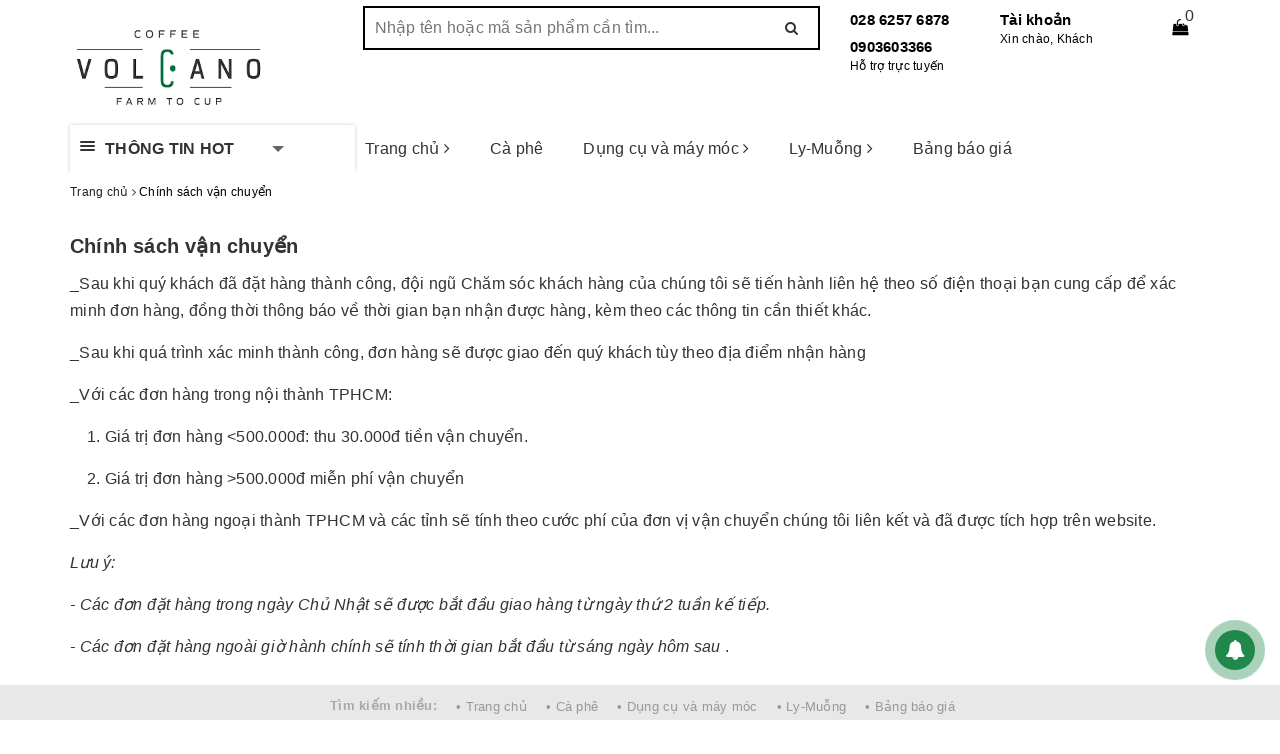

--- FILE ---
content_type: text/css
request_url: https://bizweb.dktcdn.net/100/325/825/themes/697941/assets/ant-paris.scss.css?1766374085506
body_size: 23713
content:
@font-face{font-family:'Muli';src:url("moli.ttf");font-weight:500;font-style:normal}@font-face{font-family:'Muli';src:url("molir.ttf");font-weight:400;font-style:normal}@font-face{font-family:'Muli';src:url("molieb.ttf");font-weight:700;font-style:normal}.col-xs-15,.col-sm-15,.col-md-15,.col-lg-15{position:relative;min-height:1px;padding-right:15px;padding-left:15px}.col-xs-15{width:20%;float:left}.sticky-wrapper.is-sticky{-webkit-transition:all 0.4s ease;-moz-transition:all 0.4s ease;-o-transition:all 0.4s ease;transition:all 0.4s ease}.sticky-wrapper.is-sticky .topbar{display:none;transition:margin 0.2s ease-in,opacity 0.2s ease-in}.sticky-wrapper.is-sticky .header{background-color:#fff;box-shadow:0 4px 4px -2px rgba(0,0,0,0.15);top:0 !important;z-index:99;width:100%}.header{background-color:#fff}body{background-color:#fff}body.bg-index{background-color:#f1f1f1}@media (min-width: 768px){.col-sm-15{width:20%;float:left}}@media (min-width: 992px){.col-md-15{width:20%;float:left}}@media (min-width: 1200px){.col-lg-15{width:20%;float:left}}input[type="text"],input[type="email"],input[type="tel"],input[type="password"],textarea.form-control,select.form-control{border-radius:0px;outline:none;box-shadow:none;-webkit-appearance:none;-moz-appearance:none}.image-effect{position:relative}.image-effect:before{position:absolute;content:'';width:100%;height:100%;top:0;left:0;z-index:1;background:rgba(67,69,113,0);-webkit-transition:all 0.5s ease-in-out;transition:all 0.5s ease-in-out;-moz-transition:all 0.5s ease-in-out;-ms-transition:all 0.5s ease-in-out;-o-transition:all 0.5s ease-in-out}.image-effect:after{position:absolute;content:'';width:100%;height:100%;top:0;left:0;background:rgba(67,69,113,0);-webkit-transition:all 0.5s ease-in-out;transition:all 0.5s ease-in-out;-moz-transition:all 0.5s ease-in-out;-ms-transition:all 0.5s ease-in-out;-o-transition:all 0.5s ease-in-out}.image-effect:hover:before{right:50%;left:50%;width:0;background:rgba(255,255,255,0.3)}.image-effect:hover:after{height:0;top:50%;bottom:50%;background:rgba(255,255,255,0.3)}a:hover,a:focus{text-decoration:none}header .main-navigation{background:#fff}header .main-navigation nav{background:#fff}header .main-navigation nav .mainmenu{background:#fff;height:auto;color:#333;cursor:pointer;box-shadow:0 0 4px 0 rgba(0,0,0,0.2)}header .main-navigation nav .mainmenu .line{float:left;padding:14px 10px;position:relative;z-index:12}header .main-navigation nav .mainmenu .line i{display:block;margin:2px 0;height:2px;background:#333;border-radius:4px;width:15px}header .main-navigation nav .mainmenu span{background:#fff;display:block;position:relative;z-index:11;padding:10px 0;font-weight:bold}header .main-navigation nav .mainmenu span:after{content:'';border-top:6px solid #666;border-left:6px solid transparent;border-right:6px solid transparent;width:0;height:0;display:inline-block;margin-left:38px;position:relative;top:-2px}header .main-navigation nav .mainmenu .nav-cate{overflow:visible;clear:both;position:absolute;top:43px;left:-1px;right:0;z-index:10;height:0}header .main-navigation nav .mainmenu .nav-cate ul{width:100%;min-height:300px;background:#fff;overflow:visible;box-shadow:2px 0 4px 0 rgba(0,0,0,0.2);border-left:1px solid #ddd}@media (max-width: 1024px){header .main-navigation nav .mainmenu .nav-cate ul{min-height:300px;overflow-y:scroll}}header .main-navigation nav .mainmenu .nav-cate ul li{display:block;overflow:visible;padding:0 10px;cursor:pointer}header .main-navigation nav .mainmenu .nav-cate ul li h3{position:relative;display:block;color:#333;line-height:20px;padding:6px 0;border-bottom:1px solid #eee;margin:0;font-size:14px}header .main-navigation nav .mainmenu .nav-cate ul li h3 a{display:block;font-size:14px;color:#333}header .main-navigation nav .mainmenu .nav-cate ul li h3 a:hover,header .main-navigation nav .mainmenu .nav-cate ul li h3 a:focus{color:#000}header .main-navigation nav .mainmenu .nav-cate ul li h3 img{max-width:22px;float:left;margin-right:5px}header .main-navigation nav .mainmenu .nav-cate ul li:last-child h3{border-bottom:none}header .main-navigation nav .mainmenu .nav-cate ul li.dropdown{position:static}header .main-navigation nav .mainmenu .nav-cate ul li.dropdown h3:before{content:'';width:0;height:0;border-left:5px solid #999;border-top:5px solid transparent;border-bottom:5px solid transparent;position:absolute;right:0;top:10px}header .main-navigation nav .mainmenu .nav-cate ul li.dropdown h3:after{content:'';width:0;height:0;border-left:5px solid #999;border-top:5px solid transparent;border-bottom:5px solid transparent;position:absolute;right:0;top:10px;border-width:4px;border-left-color:#fff;margin-right:1px;margin-top:1px}header .main-navigation nav .mainmenu .nav-cate ul li.dropdown:hover .subcate{display:block}header .main-navigation nav .mainmenu .nav-cate ul li .subcate{display:none;cursor:default;overflow:hidden;position:absolute;top:0;left:100%;height:364px;background:#fff;padding:10px;box-shadow:0 2px 1px 0 rgba(0,0,0,0.25);width:300%}@media (max-width: 1024px){header .main-navigation nav .mainmenu .nav-cate ul li .subcate{height:300px}}header .main-navigation nav .mainmenu .nav-cate ul li .subcate aside{width:200px;padding:5px 10px;float:left;overflow:hidden;cursor:default}header .main-navigation nav .mainmenu .nav-cate ul li .subcate aside a{line-height:20px;display:block;text-transform:none;padding:2px 0 !important}header .main-navigation nav .mainmenu .nav-cate ul li .subcate aside a:hover,header .main-navigation nav .mainmenu .nav-cate ul li .subcate aside a:focus{color:#000}header .main-navigation nav .mainmenu .nav-cate ul li .subcate aside strong{border-bottom:solid 1px #ddd;display:block;height:25px;margin-bottom:5px;font-size:12px;line-height:20px;color:#666}header .main-navigation nav .mainmenu .nav-cate ul li .subcate aside strong a{font-size:12px;color:#000;font-weight:bold;display:inline-block;line-height:25px;text-transform:uppercase}header .main-navigation nav .mainmenu.mainmenu-other .nav-cate{display:none}header .main-navigation nav .mainmenu.mainmenu-other:hover .nav-cate{display:block}header .top-header{padding:6px 0}header .top-header .logo-wrapper img{max-width:200px;padding:3px 0}header .top-header .search-bar{margin:0;border:2px solid #000}header .top-header .search-bar input{border:0;position:relative;background:#fff;height:40px;border-top-left-radius:4px !important;border-bottom-left-radius:4px !important;outline:none;box-shadow:none;padding:0 10px}header .top-header .search-bar button{color:#333;background-color:#fff;outline:none;box-shadow:none;border-top-right-radius:4px !important;border-bottom-right-radius:4px !important}header .top-header .search-auto{position:relative}header .top-header .search-auto #search_suggestion{padding:0 0 10px 0;color:#555;position:absolute;top:0;z-index:9999;width:100%;min-width:226px;max-width:100%;background-color:#f8f8f8;display:none}@media (max-width: 992px){header .top-header .search-auto #search_suggestion{width:100% !important}}header .top-header .search-auto #search_suggestion h3{margin:0;font-size:14px;font-weight:500;background-color:#eee;padding:5px}header .top-header .search-auto #search_suggestion ul{padding:0}header .top-header .search-auto #search_suggestion ul li{background-color:#fff;padding:5px;font-size:14px}header .top-header .search-auto #search_suggestion ul li:hover{background-color:#eee}header .top-header .search-auto #search_suggestion ul li a{color:#787878;display:block;overflow:hidden}header .top-header .search-auto #search_suggestion ul li .item_image{text-align:center;float:left;width:100px;margin-right:5px}@media (max-width: 480px){header .top-header .search-auto #search_suggestion ul li .item_image{width:60px}}header .top-header .search-auto #search_suggestion ul li .item_image img{max-width:100%}header .top-header .search-auto #search_suggestion ul li .item_detail{overflow:hidden}@media (max-width: 480px){header .top-header .search-auto #search_suggestion ul li .item_title{overflow:hidden;text-overflow:ellipsis;white-space:nowrap}}header .top-header .search-auto #search_suggestion ul li .item_title h4{text-transform:none;font-size:13px;font-weight:500;margin-bottom:0;margin-top:0}@media (max-width: 480px){header .top-header .search-auto #search_suggestion ul li .item_title h4{font-size:12px;display:initial}}header .top-header .search-auto #search_suggestion ul li .item_price ins{font-weight:500;text-decoration:none;display:inline-block;margin-right:5px;font-size:13px;color:#d0021b}@media (max-width: 480px){header .top-header .search-auto #search_suggestion ul li .item_price ins{font-size:12px}}header .top-header .search-auto #search_suggestion ul li .item_price del{color:#666;font-size:12px}@media (max-width: 480px){header .top-header .search-auto #search_suggestion ul li .item_price del{font-size:11px}}header .top-header .search-auto #search_top{max-height:400px;overflow-y:auto}header .top-header .search-auto #search_top::-webkit-scrollbar-track{-webkit-box-shadow:inset 0 0 2px rgba(0,0,0,0.3);-moz-box-shadow:inset 0 0 2px rgba(0,0,0,0.3);border-radius:5px;background-color:#F5F5F5}header .top-header .search-auto #search_top::-webkit-scrollbar{width:5px;background-color:#F5F5F5}header .top-header .search-auto #search_top::-webkit-scrollbar-thumb{border-radius:5px;-webkit-box-shadow:inset 0 0 2px rgba(0,0,0,0.3);-moz-box-shadow:inset 0 0 2px rgba(0,0,0,0.3);background-color:#e5e5e5}header .top-header .search-auto #search_bottom{text-align:center;padding-top:10px}header .top-header .search-auto #search_bottom a{color:#444;text-decoration:underline;font-weight:500}header .top-header .search-auto #search_bottom a span{color:#ff0000}header .top-header .hotline{width:150px;float:left}@media (max-width: 1024px){header .top-header .hotline{width:140px}}header .top-header .hotline a{font-size:15px;color:#000000;line-height:1.1;font-weight:600}header .top-header .hotline span{display:block;font-size:12px;font-weight:300;color:#000000;line-height:1.1}header .top-header .index-account{width:150px;float:left;position:relative}@media (max-width: 1024px){header .top-header .index-account{width:120px}}header .top-header .index-account>a{color:#000000;font-size:15px;font-weight:600;line-height:1.1}header .top-header .index-account span{display:block;font-size:12px;font-weight:300;color:#000000;line-height:1.1}header .top-header .index-account ul{position:absolute;top:50px;min-width:200px;border:1px solid #efefef;background:#fff;margin:0;padding:4px 12px;border-radius:0 0 3px 3px;box-shadow:0 6px 12px 0 rgba(0,0,0,0.18);z-index:15;display:none}header .top-header .index-account ul:before{border:9px solid transparent;border-bottom:9px solid #efefef;margin-left:-9px;bottom:100%;left:20%;content:" ";height:0;width:0;position:absolute;pointer-events:none}header .top-header .index-account ul li a{color:#333;display:block}header .top-header .index-account ul li a:hover,header .top-header .index-account ul li a:focus{text-decoration:none;color:#000}header .top-header .index-account:before{content:"";position:absolute;left:0;bottom:-22px;width:100%;height:25px;background:0 0;display:none;z-index:8}header .top-header .index-account:hover:before{display:block}header .top-header .index-account:hover ul{display:block}header .top-header .index-cart{float:left;width:calc(100% - 300px);text-align:center;position:relative}@media (max-width: 1024px){header .top-header .index-cart{width:calc(100% - 280px)}}header .top-header .index-cart a{font-size:16px;color:#000000;line-height:43px}header .top-header .index-cart .count_item_pr{position:absolute;top:0;right:10px;height:20px;min-width:20px;border-radius:50%;color:#333;background-color:#fff;text-align:center;line-height:20px}.section_feature_category{padding:40px 0}.section_feature_category .main-category-text-flex{background-color:#f5f5f5;height:262px;display:-webkit-box;display:-webkit-flex;display:-ms-flexbox;display:flex;-webkit-box-align:center;-webkit-align-items:center;-ms-flex-align:center;align-items:center;-webkit-box-pack:center;-webkit-justify-content:center;-ms-flex-pack:center;justify-content:center}@media (max-width: 1024px){.section_feature_category .main-category-text-flex{height:212px}}.section_feature_category .main-category-text-flex .main-category-text{-webkit-box-flex:0;-webkit-flex:none;-ms-flex:none;flex:none}.section_feature_category .main-category-text-flex .main-category-text h2{text-transform:uppercase;font-size:21px;margin-top:0;margin-bottom:20px}@media (max-width: 1024px){.section_feature_category .main-category-text-flex .main-category-text h2{margin-bottom:10px}}.section_feature_category .main-category-text-flex .main-category-text .main-category-text-content{color:#adadad;margin-bottom:35px;max-width:300px;display:block;margin-left:auto;margin-right:auto}@media (max-width: 1024px){.section_feature_category .main-category-text-flex .main-category-text .main-category-text-content{margin-bottom:15px}}.section_feature_category .main-category-text-flex .main-category-text a{display:inline-block;border:1px solid #b7b7b7;color:#222;padding:7px 20px;text-transform:uppercase}.section_feature_category .main-category-text-flex .main-category-text a:hover,.section_feature_category .main-category-text-flex .main-category-text a:focus{color:#b7b7b7}.section_feature_category .main-category-image{position:relative;margin-bottom:30px}.section_feature_category .main-category-image .link-main-category-image{position:absolute;margin-left:auto;margin-right:auto;left:0;right:0;bottom:15px;text-align:center}.section_feature_category .main-category-image .link-main-category-image a{display:inline-block;padding:6px 10px;color:#fff;background-color:#222;text-transform:uppercase;-webkit-box-shadow:1px 1px 0 0 rgba(0,0,0,0.1);-moz-box-shadow:1px 1px 0 0 rgba(0,0,0,0.1);box-shadow:1px 1px 0 0 rgba(0,0,0,0.1)}.section_feature_category .main-category-image .link-main-category-image a:hover{-webkit-mask-image:linear-gradient(-75deg, rgba(0,0,0,0.9) 30%, #000 50%, rgba(0,0,0,0.9) 70%);-webkit-mask-size:200%;animation:shine 2s infinite}.section_feature_category .main-category-image .a-main-category-image a{position:relative;display:block;border:none;overflow:hidden;height:262px}@media (max-width: 1024px){.section_feature_category .main-category-image .a-main-category-image a{height:213px}}@media (max-width: 992px){.section_feature_category .main-category-image .a-main-category-image a{height:345px}}@media (max-width: 767px){.section_feature_category .main-category-image .a-main-category-image a{height:338px}}@media (max-width: 668px){.section_feature_category .main-category-image .a-main-category-image a{height:303px}}@media (max-width: 569px){.section_feature_category .main-category-image .a-main-category-image a{height:254px}}@media (max-width: 480px){.section_feature_category .main-category-image .a-main-category-image a{height:187px}}@media (max-width: 376px){.section_feature_category .main-category-image .a-main-category-image a{height:168px}}@media (max-width: 321px){.section_feature_category .main-category-image .a-main-category-image a{height:140px}}.section_feature_category .main-category-image .a-main-category-image a img{width:auto;max-height:100%;position:absolute;top:0;bottom:0;left:0;right:0;margin:auto}.section_feature_category .main-category-image .a-main-category-image a:before{-ms-transition:all 0.5s ease-in-out;-webkit-transition:all 0.5s ease-in-out;transition:all 0.5s ease-in-out;content:"";position:absolute;top:-110%;left:-210%;width:200%;height:200%;opacity:0;filter:alpha(opacity=0);-webkit-transform:rotate(30deg);-ms-transform:rotate(30deg);-moz-transform:rotate(30deg);-o-transform:rotate(30deg);transform:rotate(30deg);background:rgba(255,255,255,0.1);background:linear-gradient(to right, rgba(255,255,255,0.1) 0%, rgba(255,255,255,0.1) 77%, rgba(255,255,255,0.5) 92%, rgba(255,255,255,0) 100%)}.section_feature_category .main-category-image .a-main-category-image a:hover:before{opacity:1;filter:alpha(opacity=100);top:-40%;left:-40%;-ms-transition:all 0.5s ease-in-out;-webkit-transition:all 0.5s ease-in-out;transition:all 0.5s ease-in-out}.section_tab_product{padding-top:30px}.section_tab_product h2{text-transform:uppercase;font-size:25px;font-weight:500;margin-bottom:40px;display:inline-block;text-align:center;position:relative}.section_tab_product h2:before,.section_tab_product h2:after{content:"";position:absolute;width:60px;height:2px;background:#222;top:48%}.section_tab_product h2:before{left:-75px}.section_tab_product h2:after{right:-75px}@media screen and (max-width: 767px){.section_tab_product .nav-tabs-responsive>li{display:none;width:23%}.section_tab_product .nav-tabs-responsive>li>a{max-width:100%;overflow:hidden;text-overflow:ellipsis;white-space:nowrap;word-wrap:normal;width:100%;width:100%;text-align:center;vertical-align:top}.section_tab_product .nav-tabs-responsive>li.active{width:54%}.section_tab_product .nav-tabs-responsive>li.active:first-child{margin-left:23%}.section_tab_product .nav-tabs-responsive>li.active,.section_tab_product .nav-tabs-responsive>li.prev,.section_tab_product .nav-tabs-responsive>li.next{display:block}.section_tab_product .nav-tabs-responsive>li.prev,.section_tab_product .nav-tabs-responsive>li.next{-webkit-transform:scale(0.9);transform:scale(0.9)}.section_tab_product .nav-tabs-responsive>li.next>a,.section_tab_product .nav-tabs-responsive>li.prev>a{-webkit-transition:none;transition:none}.section_tab_product .nav-tabs-responsive>li.next>a .text,.section_tab_product .nav-tabs-responsive>li.prev>a .text{display:none}.section_tab_product .nav-tabs-responsive>li.next>a:after,.section_tab_product .nav-tabs-responsive>li.next>a:after,.section_tab_product .nav-tabs-responsive>li.prev>a:after,.section_tab_product .nav-tabs-responsive>li.prev>a:after{position:relative;top:1px;display:inline-block;font-family:'FontAwesome';font-style:normal;font-weight:400;line-height:1;-webkit-font-smoothing:antialiased;-moz-osx-font-smoothing:grayscale}.section_tab_product .nav-tabs-responsive>li.prev>a:after{content:"\f0a8"}.section_tab_product .nav-tabs-responsive>li.next>a:after{content:"\f0a9"}.section_tab_product .nav-tabs-responsive>li.dropdown>a>.caret{display:none}.section_tab_product .nav-tabs-responsive>li.dropdown>a:after{content:"\e114"}.section_tab_product .nav-tabs-responsive>li.dropdown.active>a:after{display:none}.section_tab_product .nav-tabs-responsive>li.dropdown.active>a>.caret{display:inline-block}.section_tab_product .nav-tabs-responsive>li.dropdown .dropdown-menu.pull-xs-left{left:0;right:auto}.section_tab_product .nav-tabs-responsive>li.dropdown .dropdown-menu.pull-xs-center{right:auto;left:50%;-webkit-transform:translateX(-50%);-moz-transform:translateX(-50%);-ms-transform:translateX(-50%);-o-transform:translateX(-50%);transform:translateX(-50%)}.section_tab_product .nav-tabs-responsive>li.dropdown .dropdown-menu.pull-xs-right{left:auto;right:0}.section_tab_product #myTab.nav-tabs,.section_tab_product #myTab2.nav-tabs,.section_tab_product #myTab3.nav-tabs{margin-bottom:25px;border:none;position:relative}.section_tab_product #myTab.nav-tabs:before,.section_tab_product #myTab2.nav-tabs:before,.section_tab_product #myTab3.nav-tabs:before{content:"";height:1px;width:100%;background-color:#ddd;left:0;bottom:-1px;position:absolute}.section_tab_product #myTab.nav-tabs li.active a,.section_tab_product #myTab2.nav-tabs li.active a,.section_tab_product #myTab3.nav-tabs li.active a{color:#000;background-color:#fff;color:#000;position:relative}.section_tab_product #myTab.nav-tabs li.active a:hover,.section_tab_product #myTab.nav-tabs li.active a:focus,.section_tab_product #myTab2.nav-tabs li.active a:hover,.section_tab_product #myTab2.nav-tabs li.active a:focus,.section_tab_product #myTab3.nav-tabs li.active a:hover,.section_tab_product #myTab3.nav-tabs li.active a:focus{background-color:#fff;color:#000}.section_tab_product #myTab.nav-tabs li:hover a,.section_tab_product #myTab.nav-tabs li:focus a,.section_tab_product #myTab2.nav-tabs li:hover a,.section_tab_product #myTab2.nav-tabs li:focus a,.section_tab_product #myTab3.nav-tabs li:hover a,.section_tab_product #myTab3.nav-tabs li:focus a{background-color:#fff}}@media (min-width: 767px){.section_tab_product #myTab.nav-tabs,.section_tab_product #myTab2.nav-tabs,.section_tab_product #myTab3.nav-tabs{text-align:center;margin-bottom:50px;border:none}.section_tab_product #myTab.nav-tabs li,.section_tab_product #myTab2.nav-tabs li,.section_tab_product #myTab3.nav-tabs li{float:none;display:inline-block;border:none;position:relative;margin:0}.section_tab_product #myTab.nav-tabs li a,.section_tab_product #myTab2.nav-tabs li a,.section_tab_product #myTab3.nav-tabs li a{border:none;margin:0;color:#8c8c8c;font-weight:500;padding:10px 20px 9px;border:1px solid transparent;border-radius:40px;-webkit-transition:background .2s ease-in-out, color .2s ease-in-out;transition:background .2s ease-in-out, color .2s ease-in-out}.section_tab_product #myTab.nav-tabs li.active,.section_tab_product #myTab2.nav-tabs li.active,.section_tab_product #myTab3.nav-tabs li.active{background:#fff}.section_tab_product #myTab.nav-tabs li.active a,.section_tab_product #myTab2.nav-tabs li.active a,.section_tab_product #myTab3.nav-tabs li.active a{color:#000;border-color:#000}.section_tab_product #myTab.nav-tabs li:hover a,.section_tab_product #myTab.nav-tabs li:focus a,.section_tab_product #myTab2.nav-tabs li:hover a,.section_tab_product #myTab2.nav-tabs li:focus a,.section_tab_product #myTab3.nav-tabs li:hover a,.section_tab_product #myTab3.nav-tabs li:focus a{color:#000;text-decoration:none;background-color:transparent;border-color:#000}}@-webkit-keyframes shine{from{-webkit-mask-position:150%}to{-webkit-mask-position:-50%}}.product-box .prod-icons{position:absolute;width:50px;right:10px;bottom:30px}.product-box .prod-icons form{margin-bottom:20px;visibility:hidden;opacity:0;transform:scale(0);-webkit-transform:scale(0);-moz-transform:scale(0);-o-transform:scale(0);-ms-transform:scale(0);-sand-transform:scale(0);-webkit-transition:all .25s ease-in-out;-moz-transition:all .25s ease-in-out;-o-transition:all .25s ease-in-out;transition:all .25s ease-in-out}.product-box .prod-icons form a{height:40px;width:40px;line-height:40px;text-align:center;color:#222;background-color:#fff;text-transform:uppercase;-webkit-box-shadow:2px 2px 0px 0px rgba(218,218,218,0.3);-moz-box-shadow:2px 2px 0px 0px rgba(218,218,218,0.3);box-shadow:2px 2px 0px 0px rgba(218,218,218,0.3);margin-top:5px}.product-box .prod-icons form a:hover,.product-box .prod-icons form a:focus{cursor:pointer}.product-box:hover,.product-box:focus{box-shadow:2px 2px 10px #bdbdbd}.product-box:hover .prod-icons form,.product-box:focus .prod-icons form{opacity:1;visibility:visible;transform:scale(1);-webkit-transform:scale(1);-moz-transform:scale(1);-o-transform:scale(1);-ms-transform:scale(1);-sand-transform:scale(1)}.section_bestsell{padding:0}.section_bestsell h2{text-transform:uppercase;font-size:25px;font-weight:500;margin-bottom:0px;display:inline-block;text-align:center;position:relative}.section_bestsell h2:before,.section_bestsell h2:after{content:"";position:absolute;width:60px;height:2px;background:#222;top:70%}.section_bestsell h2:before{left:-75px}.section_bestsell h2:after{right:-75px}.section_bestsell h4{color:#788188;font-size:14px;margin-top:0px;margin-bottom:30px}.section_bestsell .owl-carousel .owl-nav .owl-prev,.section_bestsell .owl-carousel .owl-nav .owl-next{width:38px;height:38px;line-height:35px;background-color:transparent}.section_bestsell .owl-carousel .owl-nav .owl-prev:before,.section_bestsell .owl-carousel .owl-nav .owl-next:before{height:38px;width:38px;color:#222;background-color:transparent;border:1px solid #222;opacity:0;line-height:35px;border-radius:50%}.section_bestsell .owl-carousel .owl-nav .owl-prev:hover:before,.section_bestsell .owl-carousel .owl-nav .owl-next:hover:before{background-color:#000;color:#fff;border-color:#000}.section_bestsell .owl-carousel:hover .owl-nav .owl-prev:before,.section_bestsell .owl-carousel:hover .owl-nav .owl-next:before{opacity:0.8}.section_bestsell .product-thumbnail .product-image-flip{height:389px}@media (max-width: 1024px){.section_bestsell .product-thumbnail .product-image-flip{height:317px}}@media (max-width: 992px){.section_bestsell .product-thumbnail .product-image-flip{height:319px}}@media (max-width: 767px){.section_bestsell .product-thumbnail .product-image-flip{height:319px}}@media (max-width: 668px){.section_bestsell .product-thumbnail .product-image-flip{height:287px}}@media (max-width: 569px){.section_bestsell .product-thumbnail .product-image-flip{height:239px}}@media (max-width: 480px){.section_bestsell .product-thumbnail .product-image-flip{height:262px}}@media (max-width: 376px){.section_bestsell .product-thumbnail .product-image-flip{height:234px}}@media (max-width: 321px){.section_bestsell .product-thumbnail .product-image-flip{height:195px}}.section_bestsell .product-thumbnail .product-image-flip img{width:auto;max-height:100%;position:absolute;top:0;bottom:0;left:0;right:0;margin:auto}.section-news .blog-item{padding:3px;margin-top:5px}.section-news .blog-item .blog-item-contens{padding:0 15px;padding-bottom:10px}@media (max-width: 1024px){.section-news .blog-item .blog-item-contens{padding:0}}.section-news .blog-item .blog-item-contens h3{font-weight:500}.section-news .blog-item .blog-item-contens h3 a{color:#222}.section-news .blog-item .blog-item-contens h3 a:hover,.section-news .blog-item .blog-item-contens h3 a:focus{color:#000}.section-news .blog-item .blog-item-contens .post-time{font-size:12px;color:#888;margin:6px 0}.section-news .blog-item:hover{border-radius:4px;box-shadow:0 0 4px 0 rgba(0,0,0,0.4)}.section-news .blog-item .blog-item-thumbnail{height:209px;position:relative}@media (max-width: 1024px){.section-news .blog-item .blog-item-thumbnail{height:205px}}@media (max-width: 992px){.section-news .blog-item .blog-item-thumbnail{height:154px}}@media (max-width: 767px){.section-news .blog-item .blog-item-thumbnail{height:420px}}@media (max-width: 668px){.section-news .blog-item .blog-item-thumbnail{height:420px}}@media (max-width: 569px){.section-news .blog-item .blog-item-thumbnail{height:336px}}@media (max-width: 480px){.section-news .blog-item .blog-item-thumbnail{height:269px}}@media (max-width: 376px){.section-news .blog-item .blog-item-thumbnail{height:242px}}@media (max-width: 321px){.section-news .blog-item .blog-item-thumbnail{height:203px}}.section-news .blog-item .blog-item-thumbnail img{width:auto;max-height:100%;position:absolute;top:0;bottom:0;left:0;right:0;margin:auto}.section-news .owl-carousel .owl-nav .owl-prev:before{background:#fff;font-size:20px;background-color:#fff;border-radius:2px;width:24px;height:40px;line-height:40px;box-shadow:0 2px 4px rgba(0,0,0,0.4);left:5px;color:#333}.section-news .owl-carousel .owl-nav .owl-next:before{background:#fff;font-size:20px;background-color:#fff;border-radius:2px;width:24px;height:40px;line-height:40px;box-shadow:0 2px 4px rgba(0,0,0,0.4);right:-5px;color:#333}.section-news .owl-carousel.owl-theme .owl-nav [class*='owl-']:hover{background-color:transparent}.section-news .barbox{margin-bottom:0 !important}.box-shock .owl-stage{margin:0 1px}.section_policy .owl-policy-mobile{background-color:#fff;border-radius:4px;box-shadow:0 0 3px 0 rgba(0,0,0,0.2);padding:15px 10px;overflow:hidden}.section_policy .owl-policy-mobile .section_policy_content img{max-width:40px;float:left;margin-right:10px}@media (max-width: 480px){.section_policy .owl-policy-mobile .section_policy_content img{float:none;margin-left:auto;margin-right:auto}}.section_policy .owl-policy-mobile .section_policy_content .section-policy-padding{padding-left:50px}@media (max-width: 480px){.section_policy .owl-policy-mobile .section_policy_content .section-policy-padding{padding:0;text-align:center;margin-top:5px}}.section_policy .owl-policy-mobile .section_policy_content .section-policy-padding h3{font-size:14px;font-weight:500;margin:0}.section_policy .owl-policy-mobile .section_policy_content .section-policy-padding .section_policy_title{font-size:12px;color:#888}.section_policy .owl-policy-mobile .section_policy_content .section-policy-padding .section_policy_title a{color:#888}.search-more{display:block;overflow:hidden;width:100%;margin:10px auto 0;background:#e8e8e8;text-align:center}.search-more label{display:inline-block;font-size:13px;color:#a9a9a9;padding:10px 5px 10px 10px;vertical-align:middle}.search-more a{padding:10px 5px 10px 10px;font-size:13px;color:#999;display:inline-block;vertical-align:middle}.search-more a:hover,.search-more a:focus{color:#666}footer{background-color:#fff;color:#666;border-top:2px solid #ef8a32;background-image:url("footer-bg.png");background-repeat:no-repeat}footer .footer-widget h4{display:block;font-size:14px;text-transform:uppercase;font-weight:normal}footer .footer-widget .list-menu a{color:#288ad6;display:block;font-size:14px}footer .footer-widget .list-menu a:hover,footer .footer-widget .list-menu a:focus{color:#666}footer .footer-widget .list-menu.list-menu-social i{width:17px}footer .footer-widget .contact-info-page li{display:table;margin-bottom:7px;color:#666}footer .footer-widget .contact-info-page li i{display:table-cell;width:20px}footer .footer-widget .contact-info-page li a{color:#666}footer .footer-widget .contact-info-page li a:hover,footer .footer-widget .contact-info-page li a:focus{color:#288ad6}.aside-filter{background-color:#fbfbfb;padding:10px 0;margin-bottom:15px}.aside-filter .filter-container{margin-bottom:0}.aside-filter .fiter-title{margin:0;font-weight:500;text-transform:uppercase;color:#222;font-size:18px}@media (min-width: 768px){.aside-filter .fiter-title{padding-left:10px}}.aside-filter .aside-item .aside-title{margin-top:15px;padding-left:10px;padding-right:10px}.aside-filter .aside-item .aside-title .title-head{margin:0;color:#333;font-weight:600;font-size:14px;text-transform:uppercase;display:block}.aside-filter .aside-item .aside-content{border-bottom:1px solid #e5e5e5;padding-bottom:20px;padding-left:10px;padding-right:10px}.aside-filter .aside-item .aside-content .filter-item{padding-right:0}.aside-filter .aside-item .aside-content .filter-item *{color:#222}.aside-filter .aside-item .aside-content .filter-item *:hover,.aside-filter .aside-item .aside-content .filter-item *:focus{color:#000}.aside-filter .aside-item .aside-content .filter-item--check-box .fa{margin-left:3px}.aside-filter .aside-item.filter-price .aside-title{margin-bottom:15px}.aside-filter .aside-item.filter-vendor .filter-item,.aside-filter .aside-item.filter-type .filter-item{width:100%}.aside-filter .aside-item.filter-vendor .filter-item *,.aside-filter .aside-item.filter-type .filter-item *{color:#222}.aside-filter .aside-item.filter-vendor .filter-item *:hover,.aside-filter .aside-item.filter-vendor .filter-item *:focus,.aside-filter .aside-item.filter-type .filter-item *:hover,.aside-filter .aside-item.filter-type .filter-item *:focus{color:#000}.aside-filter .aside-item.tag-filtster .aside-content{border-bottom:none;margin-bottom:0;padding-bottom:15px}.filter-tag-style-1 .aside-title{margin-bottom:10px}header nav .nav-item.active>a{color:#d0021b}.aside-item.collection-category{margin-bottom:20px;margin-top:15px}.aside-item.collection-category .aside-title{border-bottom:1px solid #f2f2f2;padding-bottom:10px}.aside-item.collection-category .aside-title .title-head{font-weight:500;margin:0;color:#222;font-size:18px;display:block}.aside-item.collection-category .nav li a{font-size:14px;padding-left:0;padding-right:10px;color:#222}.aside-item.collection-category .nav li a:hover,.aside-item.collection-category .nav li a:focus{color:#000;background-color:transparent}.aside-item.collection-category .nav>li>a{border-bottom:1px solid #f8f8f8}.aside-item.collection-category .nav>li:last-child>a{border-bottom:none}.aside-item.collection-category .nav>li.nav-item .fa{top:10px}.aside-item.collection-category .nav>li.nav-item .dropdown-menu .nav-item .fa{top:5px}.aside-item.collection-category .heading h2{margin:0;text-transform:uppercase;font-size:17px;font-weight:normal;margin-bottom:10px;padding-bottom:10px;border-bottom:1px solid #e5e5e5}.aside-item .heading .title-head{margin:0;text-transform:uppercase;font-size:17px;font-weight:normal;margin-bottom:10px;padding-bottom:10px;border-bottom:1px solid #e5e5e5}.aside-item .list-blogs .blog-item-name{margin:0;font-size:13px;font-weight:normal}.aside-item .list-blogs .blog-item-name a{color:#333}.aside-item .list-blogs .blog-item-name a:hover,.aside-item .list-blogs .blog-item-name a:focus{color:#000}.aside-item .list-blogs .panel-box-media{display:block;float:left;width:70px;margin-right:10px}.aside-item .list-blogs .blogs-rights{padding-left:80px}.aside-item .list-blogs .post-time{font-size:11px;font-style:italic}.main_container.collection .title-head{display:inherit;position:absolute;color:#333;font-size:18px;font-weight:500;text-transform:uppercase;margin:0px;line-height:30px;top:5px}.main_container.collection .pottion{position:relative}.category-gallery{margin-bottom:20px}.collections_des_and_menu_list{margin-bottom:15px;margin-top:15px}.collections_des_and_menu_list ul li{margin-bottom:10px}.collections_des_and_menu_list ul li a{display:block;padding:7px 14px;border-radius:5px;border:1px solid #efefef;color:#222}.collections_des_and_menu_list ul li a:hover,.collections_des_and_menu_list ul li a:focus{text-decoration:none;color:#000;border-color:#000}.collections_des_and_menu_list ul li.active a{color:#000;border-color:#000}.collections_des_and_menu-content{margin-bottom:15px}.logos img{margin-bottom:15px;max-width:200px}.contact-info-page li{display:table;margin-bottom:10px}.contact-info-page li i{display:table-cell;width:20px;text-align:center}.contact-info-page li a{color:#000}.required{color:red}.btn-blues{color:#fff;background-color:#2e8e2b;border-color:#2e8e2b}.btn-blues:hover,.btn-blues:focus{background-color:#287a25;border-color:#287a25;color:#fff}.account-page h2{margin-top:0;font-size:16px}@media (min-width: 992px){#order_details .thead-default{border-top:1px solid #e5e5e5}}.pagging-css{margin:10px 0;padding-top:10px;padding-bottom:5px;background-color:#f8f8f8}.pagging-css .pagination{margin:0}.pss{display:none}.cart_desktop_page form{margin-bottom:0}.cart-mobile{padding:10px 0px 0px 0px}.cart-mobile .header-cart{padding:10px 15px 0px;border-bottom:solid 1px #ebebeb;margin-top:-10px}.cart-mobile .title-cart{line-height:10px}.cart-mobile .title-cart h3{font-size:14px;font-weight:500;text-transform:uppercase}.cart-mobile .title-cart a{margin-top:-30px !important}.cart-mobile .header-cart-content{margin-top:10px}.cart-mobile .header-cart-content .content-product-list{min-height:110px}.cart-mobile .header-cart-content .content-product-list .item-product{min-height:110px;border-bottom:solid 1px #ebebeb;overflow:hidden;display:table;width:100%;margin-bottom:10px}.item-product-cart-mobile{width:115px;margin-right:10px}.item-product-cart-mobile img{max-width:115px;margin-right:10px}.title-product-cart-mobile h3{line-height:1;margin:0;font-weight:normal}.title-product-cart-mobile a{word-break:break-word;font-size:14px;color:#363636}.title-product-cart-mobile p{line-height:2;font-size:14px;color:#898989}.title-product-cart-mobile span{color:#000}.item-product-cart-mobile,.title-product-cart-mobile{display:table-cell;vertical-align:top;padding-right:5px}.select-item-qty-mobile{float:right;text-align:center;margin-top:10px}.select-item-qty-mobile .txt_center input{height:25px;width:24px;text-align:center;margin:0px;padding:0;position:absolute;left:22px;min-height:0;border:solid thin #ddd}.select-item-qty-mobile>div{position:relative;width:68px;height:25px}.cart-mobile .select-item-qty-mobile .txt_center button.reduced.items-count.btn-minus{position:absolute;left:0;top:0;margin:0;line-height:1;height:25px;border-style:hidden;background:none !important;color:#000;border:solid thin #ddd}.cart-mobile .select-item-qty-mobile .txt_center button.increase.items-count.btn-plus{position:absolute;right:0;top:0;margin:0;height:25px;display:inline-block;line-height:1;border-style:hidden;color:#fff;background:none !important;color:#000;border:solid thin #ddd}.select-item-qty-mobile a{line-height:3;color:#363636}.cart-mobile .header-cart-price{padding:18px 0px;padding-bottom:0}.cart-mobile .title-cart h3{font-size:14px;font-weight:500;text-transform:uppercase;margin-top:0}.cart-mobile .title-cart a{float:right;margin-top:-28px;color:#000;font-size:16px;line-height:27px}.btn-proceed-checkout-mobile{width:100%;line-height:27px;color:#fff;height:40px;font-size:14px;border:none;background:#000;text-transform:uppercase}.btn-proceed-continues-mobile{background-color:#183544 !important;color:#fff !important;width:100%;height:40px;margin-top:10px;text-transform:uppercase}.shopping-cart-item{background-color:transparent;padding:15px 0;margin:0}.shopping-cart-item+.shopping-cart-item{border-top:1px solid #e5e5e5}.shopping-cart-item .col-xs-3{padding-left:0}.shopping-cart-item .col-xs-3 p{margin:0}.shopping-cart-item .col-right{padding-left:0}.shopping-cart-item .col-right .box-info-product{width:350px;padding-right:10px;padding-left:10px;float:left}@media (max-width: 1024px){.shopping-cart-item .col-right .box-info-product{width:270px}}.shopping-cart-item .col-right .box-info-product .name{font-size:14px;margin-bottom:7px;line-height:20px;font-weight:500;padding-top:0}.shopping-cart-item .col-right .box-info-product .name a{color:#242424;font-weight:500}.shopping-cart-item .col-right .box-info-product .name a:hover,.shopping-cart-item .col-right .box-info-product .name a:focus{color:#000;text-decoration:none}.shopping-cart-item .col-right .box-info-product .seller-by{font-size:13px;margin-bottom:12px}.shopping-cart-item .col-right .box-info-product .action{position:relative;padding:0 !important;margin-bottom:0;margin-top:0}.shopping-cart-item .col-right .box-info-product .action .btn-link{border:0;color:#000;font-size:13px;position:static;padding:0;line-height:1.1}.shopping-cart-item .col-right .box-price{float:left;width:110px;padding-right:10px}.shopping-cart-item .col-right .box-price .price{font-size:16px;margin-bottom:5px;font-weight:500;padding-top:0}.shopping-cart-item .col-right .quantity-block{width:120px;float:right}.shopping-cart-item .col-right .quantity-block .input-group-btn button{height:28px}.shopping-cart-item .col-right .quantity-block .input-group-btn button.bootstrap-touchspin-down{border-radius:3px 0 0 3px;border:1px solid #e5e5e5;border-right:0;border-color:#e5e5e5;color:#999;line-height:20px;padding:3px 9px;margin:0;width:28px;background-color:#fff;float:right}.shopping-cart-item .col-right .quantity-block .input-group-btn button.bootstrap-touchspin-up{border-radius:0 3px 3px 0;border:1px solid #e5e5e5;border-color:#e5e5e5;border-left:0;color:#999;line-height:20px;padding:3px 9px;margin:0;width:28px;background-color:#fff;float:right}.shopping-cart-item .col-right .quantity-block .input-group-btn button:focus,.shopping-cart-item .col-right .quantity-block .input-group-btn button:hover{outline:none;box-shadow:none;-webkit-appearance:none;-moz-appearance:none}.shopping-cart-item .col-right .quantity-block .input-group-btn .js-quantity-product{display:inline-block;height:28px;padding:0 5px;text-align:center;border-radius:0;width:35px;float:right;min-height:28px;border:1px solid #e5e5e5}#right-affix .each-row{width:100%;clear:both}#right-affix .each-row .box-style{background-color:transparent;padding:17px 0 21px 0}#right-affix .each-row .box-style.fee .list-info-price{margin:0}#right-affix .each-row .box-style.fee .list-info-price span{font-weight:500}#right-affix .each-row .box-style.fee .list-info-price strong{float:right;font-weight:700}#right-affix .each-row .box-style.fee .total2{font-weight:500}#right-affix .each-row .box-style.fee .total2 .text-label{margin-top:5px;display:inline-block}#right-affix .each-row .box-style.fee .total2 .amount{float:right}#right-affix .each-row .box-style.fee .total2 .amount p{margin:0;text-align:right;line-height:1.1}#right-affix .each-row .box-style.fee .total2 .amount p strong{color:#000;font-size:22px;font-weight:700}#right-affix .each-row .box-style.fee .total2 .amount p small{font-weight:500}#right-affix .each-row .box-style+.box-style{border-top:1px solid #f4f4f4}#right-affix .btn-checkout{margin-top:10px;padding:10px;margin-bottom:0;font-weight:400;text-align:center;vertical-align:middle;touch-action:manipulation;cursor:pointer;border:1px solid transparent;white-space:nowrap;font-size:14px;line-height:1.42857;border-radius:4px;user-select:none;color:#fff;background-color:#000;border-color:#000;height:40px}#right-affix .btn-checkout:hover,#right-affix .btn-checkout:focus{background-color:#000;border-color:#000}#right-affix .btn-checkouts{margin-top:10px;padding:10px;margin-bottom:0;font-weight:400;text-align:center;vertical-align:middle;touch-action:manipulation;cursor:pointer;border:1px solid transparent;white-space:nowrap;font-size:14px;line-height:1.42857;border-radius:4px;user-select:none;color:#000;background-color:#fff;border-color:#000;height:40px}#right-affix .btn-checkouts:hover,#right-affix .btn-checkouts:focus{outline:none;box-shadow:none;background-color:#fff;border-color:#000;color:#000}.lbl-shopping-cart-gio-hang{margin-top:20px}.lbl-shopping-cart-gio-hang.lbl-shopping-cart{color:#333;font-size:18px;text-transform:uppercase;font-weight:500;margin-bottom:12px}.lbl-shopping-cart-gio-hang.lbl-shopping-cart span{font-size:14px;text-transform:none;font-weight:400}.shopping-cart .shopping-cart-table table tbody tr .cart-product-name-info h4 a:hover,.shopping-cart .shopping-cart-table table tbody tr .cart-product-name-info h4 a:focus{color:#12cca7}.shopping-cart .shopping-cart-table table tbody tr .cart-product-name-info .cart-product-info span span{color:#0b816a}.shopping-cart .shopping-cart-table table tbody tr .cart-product-edit a:hover,.shopping-cart .shopping-cart-table table tbody tr .cart-product-edit a:focus{color:#12cca7}.shopping-cart .cart-shopping-total table thead tr th .cart-grand-total{color:#0b816a;margin-top:15px}.shopping-cart-table table tbody tr td .quant-input .arrows .arrow:hover,.shopping-cart-table table tbody tr td .quant-input .arrows .arrow:focus{color:#12cca7}.shopping-cart .estimate-ship-tax table tbody .unicase-form-control .dropdown-menu.open ul li a:hover,.shopping-cart .estimate-ship-tax table tbody .unicase-form-control .dropdown-menu.open ul li a:focus{color:#12cca7}.shopping-cart .shopping-cart-table{margin-bottom:10px}.shopping-cart .shopping-cart-table table{margin-bottom:0px !important}.shopping-cart .shopping-cart-table table tbody tr td{vertical-align:middle}.shopping-cart .cart-image img{width:150px}.cart-shopping-total{background:#f8f8f8}.shopping-cart .shopping-cart-table table tbody tr .romove-item a{font-size:18px;color:#666666}.shopping-cart .shopping-cart-table table tbody tr .romove-item a:hover,.shopping-cart .shopping-cart-table table tbody tr .romove-item a:focus{color:#fff000 !important}.shopping-cart .shopping-cart-table table tbody tr .cart-image .entry-thumbnail{display:block;text-align:center}.shopping-cart .shopping-cart-table table tbody tr .cart-product-name-info{vertical-align:middle !important}.shopping-cart .shopping-cart-table table tbody tr .cart-product-name-info h4{margin-top:0px;font-size:16px}.shopping-cart .shopping-cart-table table tbody tr .cart-product-name-info h4 a{color:#555}.shopping-cart .shopping-cart-table table tbody tr .cart-product-name-info .reviews{font-size:11px;color:#aaa}.shopping-cart .shopping-cart-table table tbody tr .cart-product-name-info .cart-product-info{margin-top:10px}.shopping-cart .shopping-cart-table table tbody tr .cart-product-name-info .cart-product-info span{font-size:12px;color:#666666;text-transform:uppercase}.shopping-cart .shopping-cart-table table tbody tr .cart-product-name-info .cart-product-info span span{font-size:12px;text-transform:lowercase;margin-left:14px}.shopping-cart .shopping-cart-table table tbody tr .cart-product-edit a{color:#666666;text-decoration:underline}.shopping-cart .shopping-cart-table .table>thead>tr>th{text-align:center;padding:16px;font-size:15px}.shopping-cart .shopping-cart-table .shopping-cart-btn span{padding:20px 0px;display:block}.shopping-cart .estimate-ship-tax table thead tr th .estimate-title{font-size:14px;color:#555;margin-bottom:2px;margin-top:0px;display:block}.shopping-cart .estimate-ship-tax table thead tr th p{font-size:13px;color:#666666;font-weight:normal;margin-bottom:0px}.shopping-cart .estimate-ship-tax table thead tr>th{padding:24px 10px 20px 10px}.shopping-cart .estimate-ship-tax table tbody tr>td{padding:24px 10px !important}.shopping-cart .estimate-ship-tax table tbody .unicase-form-control .selectpicker{background:#fff;color:#999;-moz-box-shadow:none;-webkit-box-shadow:none;box-shadow:none;border:1px solid #eee}.shopping-cart .estimate-ship-tax table tbody .unicase-form-control .dropdown-menu.open ul li a:hover,.shopping-cart .estimate-ship-tax table tbody .unicase-form-control .dropdown-menu.open ul li a:focus{background:transparent}.shopping-cart .cart-shopping-total table thead tr th{background-color:#fafafa;text-align:right;padding:10px 15px;border:none}.shopping-cart .cart-shopping-total table thead tr th .cart-sub-total{color:#555;margin-bottom:7px}.shopping-cart .cart-shopping-total table tbody tr td{padding:10px 15px}.shopping-cart .cart-shopping-total table tbody tr td .cart-checkout-btn button{float:right !important;margin-bottom:8px}.shopping-cart .cart-shopping-total table tbody tr td .cart-checkout-btn span{display:block;font-weight:normal;color:#666666}.shopping-cart .shopping-cart-table table tbody tr .romove-item,.shopping-cart .shopping-cart-table table tbody tr .cart-product-edit,.shopping-cart .shopping-cart-table table tbody tr .cart-product-sub-total,.shopping-cart .shopping-cart-table table tbody tr .cart-product-grand-total,.shopping-cart .shopping-cart-table table tbody tr .cart-product-quantity{text-align:center}.shopping-cart .shopping-cart-table table tbody tr .cart-product-sub-total span,.shopping-cart .shopping-cart-table table tbody tr .cart-product-grand-total span{display:block;font-size:16px;color:#555;text-transform:uppercase}.shopping-cart .estimate-ship-tax table tbody tr td .form-group label,.shopping-cart .estimate-ship-tax table tbody tr td .form-group input,.blog-page .blog-write-comment .form-group label,.blog-page .blog-write-comment .form-group input,.contact-page .contact-form form label,.contact-page .contact-form form input{font-size:13px;font-weight:normal;color:#999}.contact-page .contact-form form label{font-weight:600}.shopping-cart .estimate-ship-tax table tbody tr td .form-group label span,.blog-page .blog-write-comment label span,.contact-page .contact-form form label span,.checkout-box .checkout-steps .checkout-step-01 .already-registered-login form .form-group label span{color:red}.shopping-cart .cart-shopping-total table thead tr th .cart-sub-total,.shopping-cart .cart-shopping-total table thead tr th .cart-grand-total{font-size:16px}.shopping-cart-table table tbody tr td .quant-input{display:inline-block;height:35px;position:relative;width:70px}.shopping-cart-table table tbody tr td .quant-input .arrows{height:100%;position:absolute;right:0;top:0;z-index:2}.shopping-cart-table table tbody tr td .quant-input .arrows .arrow{box-sizing:border-box;cursor:pointer;display:block;text-align:center;width:40px}.shopping-cart-table table tbody tr td .quant-input .arrows .arrow .ir .icon.fa-sort-asc{top:5px}.shopping-cart-table table tbody tr td .quant-input .arrows .arrow .ir .icon.fa-sort-desc{top:-7px}.shopping-cart-table table tbody tr td .quant-input .arrows .arrow .ir .icon{position:relative}.shopping-cart-table table tbody tr td .quant-input input{background:none repeat scroll 0 0 #FFFFFF;border:1px solid #F2F2F2;box-sizing:border-box;font-size:15px;height:35px;left:0;padding:0 20px 0 18px;position:absolute;top:0;width:70px;z-index:1}.shopping-cart .col-main .cart .bg-scroll{border-top:none;margin-top:20px;overflow:hidden;border-top:none;border-bottom:none;border-right:none}.shopping-cart .col-main .cart .cart-thead{background:#fbfbfb;font-weight:bold;font-size:13px;clear:both;width:100%;border-bottom:1px solid #ebebeb;border-right:none;border-left:none;float:left;min-width:600px}.shopping-cart .col-main .cart .cart-thead div{float:left;padding:10px 0px;color:#333;text-align:center;font-size:13px}.shopping-cart .col-main .cart .cart-tbody{width:100%;float:left}.shopping-cart .col-main .cart .cart-tbody .item-cart{border-bottom:1px solid #ebebeb;width:100%;float:left}.shopping-cart .col-main .cart .cart-tbody .item-cart div{float:left;padding:20px 10px 6px;line-height:20px;vertical-align:top;height:135px;overflow:hidden}.shopping-cart .col-main .cart .cart-tbody .item-cart .product-image{min-height:75px;display:block;height:auto;width:100%;padding:0 20px}.shopping-cart .col-main .cart .item-cart .image .product-image img{max-width:100%;height:auto;max-height:98px;width:auto;display:inherit;margin:0 auto}.shopping-cart .col-main .cart .cart-tbody .item-cart div .product-name{margin:0px;padding-bottom:0px;font-size:15px;font-weight:normal;line-height:24px;margin-top:10%}.shopping-cart .col-main .cart .variant-title{color:#686868}.shopping-cart .col-main .cart .cart-tbody .item-cart div .price{font-size:16px;font-weight:bold;line-height:6;color:#000}.shopping-cart .col-main .cart .cart-tbody .item-cart div .input_qty_pr{height:auto;border-right:none;width:100%;margin-top:15px;padding:20px 0px 0px 0px}.shopping-cart .col-main .cart .cart-tbody .item-cart .input_qty_pr .items-count{border:1px solid #ddd;outline:none;background:#fff;height:24px;width:24px;vertical-align:baseline;text-align:center;padding:0;display:inline-block;margin:0}.shopping-cart .col-main .cart .cart-tbody .item-cart .number-sidebar{min-height:0;position:static;display:inline-block;float:none;margin-bottom:0;border:1px solid #ddd;height:24px;margin-left:-1px;text-align:center;width:23px;margin-right:-1px;padding:0;line-height:15px}.shopping-cart .col-main .cart .cart-tbody .item-cart div:nth-child(6){padding:10px 0 6px;position:relative}.shopping-cart .col-main .cart .cart-tbody .item-cart div a.remove-item span{display:none}.shopping-cart .col-main .cart .bg-scroll .cart-tbody .item-cart div a.remove-item{background-color:#fff;background-image:url(//bizweb.dktcdn.net/100/177/134/themes/235073/assets/bin.png?1487919147709);width:22px;height:26px;display:block;position:absolute;left:50%;top:50%;transform:translate(-50%, -50%)}.shopping-cart .col-main .cart .totals .inner{padding:0px 0 15px;margin-top:0;margin-right:1px}.shopping-cart .col-main .cart #shopping-cart-totals-table{width:100%;padding-bottom:8px;background:#fff}.shopping-cart .col-main .cart ul.checkout{clear:left;padding:20px;border:1px solid #ebebeb;margin-bottom:30px}.shopping-cart .col-main .cart .btn-proceed-checkout{background:#000;line-height:20px;color:#fff;height:40px;font-size:16px;border:none;text-transform:uppercase}.shopping-cart .col-main .cart #shopping-cart-totals-table tr td.a-right{width:231px;border-left:1px solid #ebebeb}.shopping-cart .col-main .cart #shopping-cart-totals-table tr td{border:#ebebeb thin solid;border-top:none;border-bottom:none;padding:20px}.shopping-cart .col-main .cart span.totals_price.price{color:#000;font-size:16px}.shopping-cart .col-main .cart .btn.btn-white{margin-right:10px}.shopping-cart .col-main .cart .btn.btn-white:hover,.shopping-cart .col-main .cart .btn.btn-white:focus{background-color:#000;border-color:#000}#article-comments h5{border-bottom:2px solid #ebebeb;font-size:16px;font-weight:500;position:relative;padding:0px 0 10px;text-transform:uppercase}#article-comments h5::before{background:#000 none repeat scroll 0 0;bottom:-2px;content:"";height:2px;position:absolute;width:200px}#article-comments .user-name-comment{font-size:15px}.pss{display:none}.product-image-flip .db{display:block}.product-image-flip .db img{transition:all .3s}.product-image-flip .db.back{top:0;left:0;width:100%;height:100%;opacity:0;position:absolute}.product-box:hover .product-image-flip .db:first-child{opacity:0;visibility:hidden}.product-box:hover .product-image-flip .db.back{opacity:1;visibility:visible}.home-slider.owl-carousel .owl-dots{position:absolute}.section_group_product .box-shock{background-color:#fff;border-radius:4px;box-shadow:0 0 3px 0 rgba(0,0,0,0.2);padding:10px 5px 5px;overflow:hidden}.section_group_product .box-shock .barbox{margin-bottom:0px;padding:0 5px}.section_group_product .box-shock .barbox .titlecate{font-size:14px;font-weight:600;margin:0;color:#333;float:left}.section_group_product .box-shock .barbox .viewmoretext{color:#247a25;font-weight:600;float:right}.section_group_product .box-shock .barbox .viewmoretext:after{content:"";border-top:2px solid #247a25;border-right:2px solid #247a25;-moz-transform:rotate(45deg);-ms-transform:rotate(45deg);-o-transform:rotate(45deg);-webkit-transform:rotate(45deg);transform:rotate(45deg);display:inline-block;margin-left:5px;width:6px;height:6px;position:relative;top:-1px}.section_group_product .box-shock .barbox ul{float:right}@media (max-width: 767px){.section_group_product .box-shock .barbox ul{width:100%;display:none}}.section_group_product .box-shock .barbox ul li{float:none;display:inline-block}.section_group_product .box-shock .barbox ul li+li:before{content:"/ ";padding:0 5px;color:#ccc}@media (max-width: 767px){.section_group_product .box-shock .barbox ul li+li:before{display:none}}@media (max-width: 767px){.section_group_product .box-shock .barbox ul li{display:block}}@media (min-width: 768px) and (max-width: 1024px){.section_group_product .box-shock .barbox ul li{float:left}}.section_group_product .box-shock .barbox .menu-button-edit{display:none}@media (max-width: 767px){.section_group_product .box-shock .barbox .menu-button-edit{display:inline-block;float:right;color:#333}}.section_group_product .box-shock .owl-carousel .owl-nav .owl-prev:before{background:#fff;font-size:20px;background-color:#fff;border-radius:2px;width:24px;height:40px;line-height:40px;box-shadow:0 2px 4px rgba(0,0,0,0.4);left:5px;color:#333}.section_group_product .box-shock .owl-carousel .owl-nav .owl-next:before{background:#fff;font-size:20px;background-color:#fff;border-radius:2px;width:24px;height:40px;line-height:40px;box-shadow:0 2px 4px rgba(0,0,0,0.4);right:-5px;color:#333}@media (max-width: 767px){.section_group_product .box-shock .owl-carousel .owl-nav{display:none}}.section_group_product .box-shock .owl-carousel.owl-theme .owl-nav [class*='owl-']:hover{background-color:transparent}.section_group_product .box-shock .product-box{margin-bottom:10px;margin-top:5px;padding:2px}.section_group_product .box-shock .product-box:hover,.section_group_product .box-shock .product-box:focus{border-radius:4px;box-shadow:0 0 4px 0 rgba(0,0,0,0.4)}.section_group_product .box-shock .section_tab_product-owl .owl-item{padding-left:3px;padding-right:3px}.section_group_product .box-shock .section_blogs_owl .owl-item{padding-left:3px;padding-right:3px}.section_group_product .product-thumbnail{position:relative;height:180px;background-color:#f7f8f9}@media (max-width: 1024px){.section_group_product .product-thumbnail{height:178px}}@media (max-width: 992px){.section_group_product .product-thumbnail{height:170px}}@media (max-width: 767px){.section_group_product .product-thumbnail{height:225px}}@media (max-width: 669px){.section_group_product .product-thumbnail{height:201px}}@media (max-width: 569px){.section_group_product .product-thumbnail{height:169px}}@media (max-width: 480px){.section_group_product .product-thumbnail{height:189px}}@media (max-width: 376px){.section_group_product .product-thumbnail{height:169px}}@media (max-width: 321px){.section_group_product .product-thumbnail{height:141px}}.section_group_product .product-thumbnail img{width:auto;max-height:100%;position:absolute;top:0;bottom:0;left:0;right:0;margin:auto}.owl-carousel{overflow:hidden}.mobile-nav #trigger-mobile{width:35px;float:left;margin:13px 0;padding:9px 0;display:block}.mobile-nav #trigger-mobile .icon-bar{background-color:#000}.mobile-nav .mobile-cart{width:40px;float:left;position:relative;padding-left:5px;margin:15px 0}.mobile-nav .mobile-cart img{max-width:30px;margin-left:10px}.mobile-nav .mobile-cart .cart-right{position:absolute;right:0;top:-10px;display:block;clear:both;color:#fff;background-color:#000;height:20px;border-radius:10px;text-align:center;margin-left:auto;margin-right:auto;font-size:13px;padding:0 6px}.mobile-nav .header_search{width:calc(100% - 80px);padding-bottom:10px;float:left}.helper-overflow-hidden{overflow:hidden !important;max-height:100vh !important}.helper-overflow-hidden #menu-mobile{-webkit-transform:translate3d(0px, 0, 0);transform:translate3d(0px, 0, 0)}.helper-overflow-hidden #box-wrapper{-webkit-transform:translate3d(240px, 0, 0);transform:translate3d(240px, 0, 0);position:relative}.helper-overflow-hidden #box-wrapper:before{content:"";height:100%;width:100%;right:0;position:absolute;background-color:rgba(0,0,0,0.5);top:0;z-index:9999}#menu-mobile{width:240px;z-index:9999;background:#31373d;position:fixed;top:0;left:0;bottom:0;overflow-x:hidden;overflow-y:auto;-webkit-transform:translate3d(-240px, 0, 0);transform:translate3d(-240px, 0, 0);transition:-webkit-transform 200ms ease;transition:transform 200ms ease;transition:transform 200ms ease, -webkit-transform 200ms ease;-webkit-overflow-scrolling:touch}#box-wrapper,#trigger-mobile{transition:-webkit-transform 200ms ease;transition:transform 200ms ease;transition:transform 200ms ease, -webkit-transform 200ms ease}#menu-mobile .account_mobile{background:rgba(0,0,0,0.2);padding:10px 0}#menu-mobile .account_text{margin-left:0px}#menu-mobile .active_login_account{margin-left:-15px}#menu-mobile .account_text li{display:inline-block;color:#fff}#menu-mobile .account_text li a{color:#fff}#menu-mobile .menu-mobile li{float:left;position:relative;width:100%}#menu-mobile .menu-mobile>li>a{border-bottom:1px solid rgba(255,255,255,0.1)}#menu-mobile .menu-mobile li.active>a{border-bottom:0}#menu-mobile .menu-mobile li a{color:#fff;padding:10px;display:block;padding-right:20px;white-space:inherit;font-size:13px}#menu-mobile .menu-mobile li a:hover,#menu-mobile .menu-mobile li a:focus{text-decoration:none;background-color:transparent}#menu-mobile .menu-mobile li a i{position:absolute;right:5px;top:5px;padding:10px}#menu-mobile .submenu-level1-children{background:#212529;width:100%;position:static;border-radius:0;padding:0 0 0 10px;margin:0;box-shadow:none}#menu-mobile .submenu-level2-children{background:transparent;width:100%;position:static;border-radius:0;padding:0 0 0 10px;margin:0;border:none;box-shadow:none}.account_mobile .text-center img{height:50px;margin-bottom:10px}.right-content .box-heading h1{font-weight:500;font-size:22px;padding:0px 0 10px;text-transform:uppercase;margin-top:15px}.list-blogs.blog-main .blog-item-name{font-size:14px;margin-top:5px;margin-bottom:10px;font-weight:600;overflow:hidden;text-overflow:ellipsis;white-space:nowrap}.list-blogs.blog-main .blog-item-name a{color:#333}.list-blogs.blog-main .blog-item-name a:hover,.list-blogs.blog-main .blog-item-name a:focus{color:#000}.list-blogs.blog-main .post-time{font-size:13px;color:#888;margin-bottom:10px}.article-wraper .article-main .title-head{font-weight:500;font-size:22px;padding:0px 0 10px;margin-bottom:0}.article-wraper .article-main .postby{font-size:12px;text-transform:uppercase;color:#b2b2b2;margin:8px 0}.article-wraper .article-main .article-content img{display:block;margin-left:auto;margin-right:auto;max-width:100% !important;height:auto !important}.article-wraper .article-main .article-content h2{font-size:17px;font-weight:600}.article-wraper .article-main .blog_related{background-color:#f8f8f8;padding:15px;margin-bottom:15px;margin-top:15px;border-radius:5px}.article-wraper .article-main .blog_related h2{color:#222;margin:0;font-size:18px;margin-bottom:5px;font-weight:500;text-transform:uppercase}.article-wraper .article-main .blog_related .blog_entry h3{margin:5px 0;font-size:14px}.article-wraper .article-main .blog_related .blog_entry h3 a{font-size:14px;color:#222;display:table}.article-wraper .article-main .blog_related .blog_entry h3 a:hover,.article-wraper .article-main .blog_related .blog_entry h3 a:focus{color:#000;text-decoration:none}.article-wraper .article-main .blog_related .blog_entry h3 a i{display:table-cell;width:15px}@media (max-width: 767px){.article-wraper .article-main .blog_related .pagination .page-item.active .page-link{background-color:#f8f8f8}}.article-wraper .article-main #RelatedProducts .feature_category_title .title-head{padding-bottom:0}.article-wraper .article-main #RelatedProducts .products{border-top:1px solid #f3f3f3;border-left:1px solid #f3f3f3;overflow:hidden}.article-wraper .article-main #RelatedProducts .products .product-box{border-bottom:1px solid #f3f3f3;border-right:1px solid #f3f3f3;padding:3px;margin-bottom:0}.product-well{min-height:20px;padding:0;padding-bottom:35px;background-color:#fff;position:relative;margin-bottom:40px;box-shadow:none;outline:none;border:none;border-radius:0}.product-well .row.ababa{height:auto;overflow:hidden;-webkit-transition:height 0.2s;-moz-transition:height 0.2s;transition:height 0.2s}.product-well.expanded .row.ababa{height:200px;-webkit-transition:height 0.2s;-moz-transition:height 0.2s;transition:height 0.2s}.product-well.expanded .less-text{display:none}.product-well.expanded .more-text{display:block}.product-well .btn--view-more{position:absolute;top:100%;left:50%;margin-left:-60px;margin-top:-15px;text-align:center;background-color:#ffffff;border:2px solid #333;color:#333;font-weight:700;text-transform:uppercase;font-size:16px}.product-well .btn--view-more:hover,.product-well .btn--view-more:focus{color:#000;border-color:#000}.product-well .more-text{display:none}#order_payment .address p,#order_shipping .address p{display:table}#order_payment .address p i,#order_shipping .address p i{display:table-cell;width:20px}.search-main .has-validation-callback{margin-top:10px}.search-main .has-validation-callback button{background-color:#000;border-color:#000;color:#fff}.search-main .has-validation-callback button:hover,.search-main .has-validation-callback button:focus{outline:none;box-shadow:none;background-color:#000;border-color:#000}.search-main .has-validation-callback input{border:1px solid #e5e5e5}.search-main .has-validation-callback input:hover,.search-main .has-validation-callback input:focus{outline:none;box-shadow:none}.product-page-relative .related-product .products-view-grid .owl-stage-outer{padding-top:10px}.product-page-relative .related-product .products-view-grid .owl-item{padding-left:3px;padding-right:3px}.details-product .owl-carousel .owl-nav .owl-prev,.details-product .owl-carousel .owl-nav .owl-next{width:22px;height:35px;background-color:#222;border-radius:3px;-moz-transition:all 0.45s ease;-webkit-transition:all 0.45s ease;-o-transition:all 0.45s ease;-ms-transition:all 0.45s ease;transition:all 0.45s ease;opacity:0;visibility:hidden;margin-top:-21px}.details-product .owl-carousel .owl-nav .owl-prev:before,.details-product .owl-carousel .owl-nav .owl-next:before{width:22px;height:35px;background-color:#222;line-height:35px;border-radius:3px}.details-product .owl-carousel .owl-nav .owl-prev{left:-50px}.details-product .owl-carousel .owl-nav .owl-next{right:-50px}.details-product .owl-carousel:hover .owl-nav .owl-prev{left:0;opacity:1;visibility:inherit}.details-product .owl-carousel:hover .owl-nav .owl-next{right:0;opacity:1;visibility:inherit}.details-product .details-pro h1{margin-top:0;color:#222;font-weight:700}.details-product .details-pro .item-brand{color:#999;display:inline-block;position:relative;font-size:12px}.details-product .details-pro .item-brand .bizweb-product-reviews-badge{display:inline-block;position:relative;top:2px}.details-product .details-pro .item-brand .bizweb-product-reviews-badge img{display:none !important}.details-product .details-pro .item-brand .bizweb-product-reviews-badge .bizweb-product-reviews-star i{font-size:14px}.details-product .details-pro .item-brand .bizweb-product-reviews-badge div{display:inline-block}.details-product .details-pro .stock-brand{border-top:1px solid #f4f4f4;margin-top:7px;padding-top:7px}.details-product .details-pro .stock-brand ul li .stock-brand-title{color:#525252;width:100px;display:inline-block}.details-product .details-pro .stock-brand ul li .a-brand{color:#000}.details-product .details-pro .stock-brand ul li .a-stock{color:#73a91d}.details-product .details-pro .stock-brand ul li .a-stock.a-stock-out{color:#FFCA28}.details-product .details-pro .product-summary{background-color:#fbfbfb;padding:10px;border-radius:3px;margin-top:5px}.details-product .details-pro .product-summary ul li{margin-bottom:0}.details-product .details-pro .price-box{margin:5px 0 5px}.details-product .details-pro .price-box .special-price{display:inline-block}.details-product .details-pro .price-box .special-price .product-price{font-size:25px;color:#000;font-weight:700}.details-product .details-pro .price-box .old-price{font-size:13px}.details-product .details-pro .price-box .old-price .product-price-old{color:#222;font-size:14px;font-weight:500}.details-product .details-pro .price-box .save-price{color:#73a91d;margin-left:30px}@media (max-width: 480px){.details-product .details-pro .price-box .save-price{margin-left:5px}}.details-product .details-pro .price-box .save-price .product-price-save{font-weight:700}.details-product .details-pro .form-product form{margin-bottom:10px}.details-product .details-pro .form-product .form-group{display:block}.details-product .details-pro .form-product .form-group .custom-btn-number{width:100px;float:left;margin-right:5px}.details-product .details-pro .form-product .form-group .custom-btn-number #qty{float:left;margin-right:2px;border:1px solid #e8e8e8}.details-product .details-pro .form-product .form-group .custom-btn-number .gp-btn{float:left;width:20px}.details-product .details-pro .form-product .form-group .custom-btn-number .gp-btn button{background-color:#fff;border:1px solid #e8e8e8;outline:none;box-shadow:none;height:19px;width:20px;padding:0;text-align:center;line-height:10px;font-size:14px;margin:0;float:left}.details-product .details-pro .form-product .form-group .custom-btn-number .gp-btn button:last-child{margin-top:2px}.details-product .details-pro .form-product .form-group .btn-lg{background-color:#000;color:#fff;text-transform:uppercase;font-weight:700;border-radius:0;outline:none;box-shadow:none;padding:0 30px;font-size:17px;border-color:#000;float:left}.details-product .details-pro .form-product .form-group .btn-lg:hover,.details-product .details-pro .form-product .form-group .btn-lg:focus{background-color:#000;border-color:#000}.details-product .details-pro .form-product .swatch .header{float:none;display:table-cell;vertical-align:middle}.details-product .social-sharing{margin-top:10px}@media screen and (max-width: 767px){.details-product .nav-tabs-responsive>li{width:50%}.details-product .nav-tabs-responsive>li>a{max-width:100%;overflow:hidden;text-overflow:ellipsis;white-space:nowrap;word-wrap:normal;width:100%;width:100%;text-align:center;vertical-align:top}.details-product .nav-tabs-responsive>li.active{width:50%}.details-product .nav-tabs-responsive>li.active,.details-product .nav-tabs-responsive>li.prev,.details-product .nav-tabs-responsive>li.next{display:block}.details-product .nav-tabs-responsive>li.prev,.details-product .nav-tabs-responsive>li.next{-webkit-transform:scale(0.9);transform:scale(0.9)}.details-product .nav-tabs-responsive>li.next>a,.details-product .nav-tabs-responsive>li.prev>a{-webkit-transition:none;transition:none}.details-product .nav-tabs-responsive>li.next>a:after,.details-product .nav-tabs-responsive>li.next>a:after,.details-product .nav-tabs-responsive>li.prev>a:after,.details-product .nav-tabs-responsive>li.prev>a:after{position:relative;top:1px;display:inline-block;font-family:'FontAwesome';font-style:normal;font-weight:400;line-height:1;-webkit-font-smoothing:antialiased;-moz-osx-font-smoothing:grayscale}.details-product .nav-tabs-responsive>li.prev>a:after{content:"\f0a8";display:none}.details-product .nav-tabs-responsive>li.next>a:after{content:"\f0a9";display:none}.details-product .nav-tabs-responsive>li.dropdown>a>.caret{display:none}.details-product .nav-tabs-responsive>li.dropdown>a:after{content:"\e114"}.details-product .nav-tabs-responsive>li.dropdown.active>a:after{display:none}.details-product .nav-tabs-responsive>li.dropdown.active>a>.caret{display:inline-block}.details-product .nav-tabs-responsive>li.dropdown .dropdown-menu.pull-xs-left{left:0;right:auto}.details-product .nav-tabs-responsive>li.dropdown .dropdown-menu.pull-xs-center{right:auto;left:50%;-webkit-transform:translateX(-50%);-moz-transform:translateX(-50%);-ms-transform:translateX(-50%);-o-transform:translateX(-50%);transform:translateX(-50%)}.details-product .nav-tabs-responsive>li.dropdown .dropdown-menu.pull-xs-right{left:auto;right:0}}.details-product #myTabContent,.details-product #myTabContent2{margin-top:15px}@media (min-width: 767px){.details-product #myTab.nav-tabs{border-color:#f4f4f4}.details-product #myTab.nav-tabs li{padding:0 15px}.details-product #myTab.nav-tabs li a{border:none;background:transparent;border-radius:0;position:relative;padding:10px 0;text-transform:uppercase;color:#222;font-weight:700}.details-product #myTab.nav-tabs li a:before{content:"";height:2px;width:50px;background-color:#c0c0c0;position:absolute;bottom:0;left:0}.details-product #myTab.nav-tabs li:first-child{padding-left:0}.details-product #myTab.nav-tabs li.active a,.details-product #myTab.nav-tabs li:hover a{color:#000}.details-product #myTab.nav-tabs li.active a:before,.details-product #myTab.nav-tabs li:hover a:before{background-color:#000}}.details-pro .tag-product{display:table}.details-pro .tag-product label{display:table-cell !important;width:45px}@media (max-width: 992px){.product-sidebar-ant-fashion{margin-top:15px}}.product-sidebar-ant-fashion .box-hotlines{border:1px solid #e8e8e8;border-radius:5px;padding:10px;margin-bottom:20px}.product-sidebar-ant-fashion .box-hotlines .box-hotlines-left{float:left}.product-sidebar-ant-fashion .box-hotlines .box-hotlines-left h3{margin:0;font-weight:500;font-size:17px}.product-sidebar-ant-fashion .box-hotlines .box-hotlines-left p{margin:0;font-size:13px;margin-top:5px}.product-sidebar-ant-fashion .box-hotlines .box-hotlines-left h2{font-size:24px;margin-top:5px;line-height:1.1;font-weight:700}.product-sidebar-ant-fashion .box-hotlines .box-hotlines-left h2 a{color:#222}.product-sidebar-ant-fashion .box-hotlines .box-hotlines-left h2 a:hover,.product-sidebar-ant-fashion .box-hotlines .box-hotlines-left h2 a:focus{color:#000;text-decoration:none}.product-sidebar-ant-fashion .box-hotlines .box-hotlines-left .link-contact a{color:#000}.product-sidebar-ant-fashion .box-hotlines .box-hotlines-right{float:right}@media (min-width: 1023px) and (max-width: 1024px){.product-sidebar-ant-fashion .box-hotlines .box-hotlines-right{display:none}}.product-sidebar-ant-fashion .box-hotlines .box-hotlines-right a{display:block;height:55px;width:55px;border:3px solid #eaf2de;border-radius:50%;text-align:center;line-height:55px;position:relative;margin-top:28px}.product-sidebar-ant-fashion .box-hotlines .box-hotlines-right a i{font-size:32px;color:#73a91d;position:absolute;left:50%;top:50%;transform:translate(-50%, -50%)}.product-sidebar-ant-fashion .main-project__tab--content{background-color:#fff4de;border:1px dashed #f6a623;border-radius:5px;padding:10px;margin-bottom:20px}.product-sidebar-ant-fashion .main-project__tab--content .product-promotions-list-title{margin-top:0;font-size:15px;color:#e52025}.product-sidebar-ant-fashion .main-project__tab--content .product-promotions-list-content a{color:#288ad6}.product-sidebar-ant-fashion .main-project__tab--content .product-promotions-list-content ul{list-style:disc inside}.product-sidebar-ant-fashion .product_preview .title{font-size:18px;font-weight:bold}.product-sidebar-ant-fashion .product_preview .item{display:inline-block;width:100%;vertical-align:top;margin-bottom:10px}.product-sidebar-ant-fashion .product_preview .item .image{float:left;width:75px}.product-sidebar-ant-fashion .product_preview .item h3{float:left;width:calc(100% - 75px);padding-left:10px;margin:0;font-size:14px}.product-sidebar-ant-fashion .product_preview .item h3 a{color:#222}.product-sidebar-ant-fashion .product_preview .item h3 a:hover,.product-sidebar-ant-fashion .product_preview .item h3 a:focus{color:#000;text-decoration:none}#myTabContent img,#myTabContent2 img{max-width:100% !important;height:auto !important}.related-product .feature_category_title{margin-bottom:30px}.related-product .feature_category_title h2{text-transform:uppercase;font-size:25px;font-weight:500;margin-bottom:0px;display:inline-block;text-align:center;position:relative}.related-product .feature_category_title h2:before,.related-product .feature_category_title h2:after{content:"";position:absolute;width:60px;height:2px;background:#222;top:70%}.related-product .feature_category_title h2:before{left:-75px}.related-product .feature_category_title h2:after{right:-75px}@media (max-width: 480px){.related-product .feature_category_title h2{font-size:20px}.related-product .feature_category_title h2:before,.related-product .feature_category_title h2:after{display:none}}.blog-main .blog-item-thumbnail{position:relative;height:195px}@media (max-width: 1024px){.blog-main .blog-item-thumbnail{height:155px}}@media (max-width: 992px){.blog-main .blog-item-thumbnail{height:260px}}@media (max-width: 668px){.blog-main .blog-item-thumbnail{height:228px}}@media (max-width: 569px){.blog-main .blog-item-thumbnail{height:190px}}@media (max-width: 480px){.blog-main .blog-item-thumbnail{height:145px}}@media (max-width: 376px){.blog-main .blog-item-thumbnail{height:270px}}@media (max-width: 321px){.blog-main .blog-item-thumbnail{height:230px}}.blog-main .blog-item-thumbnail img{width:auto;max-height:100%;position:absolute;top:0;bottom:0;left:0;right:0;margin:auto}.products-view-grid .product-thumbnail{position:relative;height:207px}@media (max-width: 1024px){.products-view-grid .product-thumbnail{height:169px}}@media (max-width: 992px){.products-view-grid .product-thumbnail{height:235px}}@media (max-width: 668px){.products-view-grid .product-thumbnail{height:313px}}@media (max-width: 569px){.products-view-grid .product-thumbnail{height:263px}}@media (max-width: 480px){.products-view-grid .product-thumbnail{height:194px}}@media (max-width: 376px){.products-view-grid .product-thumbnail{height:175px}}@media (max-width: 321px){.products-view-grid .product-thumbnail{height:147px}}.products-view-grid .product-thumbnail img{width:auto;max-height:100%;position:absolute;top:0;bottom:0;left:0;right:0;margin:auto}.product-page-relative .product-thumbnail{position:relative;height:185px}@media (max-width: 1024px){.product-page-relative .product-thumbnail{height:153px}}@media (max-width: 992px){.product-page-relative .product-thumbnail{height:176px}}@media (max-width: 668px){.product-page-relative .product-thumbnail{height:155px}}@media (max-width: 569px){.product-page-relative .product-thumbnail{height:266px}}@media (max-width: 480px){.product-page-relative .product-thumbnail{height:197px}}@media (max-width: 376px){.product-page-relative .product-thumbnail{height:178px}}@media (max-width: 321px){.product-page-relative .product-thumbnail{height:150px}}.product-page-relative .product-thumbnail img{width:auto;max-height:100%;position:absolute;top:0;bottom:0;left:0;right:0;margin:auto}.product-page-relative .owl-carousel .owl-nav .owl-prev:before{background:#fff;font-size:20px;background-color:#fff;border-radius:2px;width:24px;height:40px;line-height:40px;box-shadow:0 2px 4px rgba(0,0,0,0.4);left:5px;color:#333}.product-page-relative .owl-carousel .owl-nav .owl-next:before{background:#fff;font-size:20px;background-color:#fff;border-radius:2px;width:24px;height:40px;line-height:40px;box-shadow:0 2px 4px rgba(0,0,0,0.4);right:-5px;color:#333}@media (max-width: 767px){.product-page-relative .owl-carousel .owl-nav{display:none}}.product-page-relative .owl-carousel.owl-theme .owl-nav [class*='owl-']:hover{background-color:transparent}.systerm-store{margin-left:10px;display:inline-block}.system-center .col-md-3{padding-right:0}@media (max-width: 767px){.system-center .col-md-3{padding-right:15px}}.system-center .col-md-9{padding-left:0}@media (max-width: 767px){.system-center .col-md-9{padding-left:15px}}.showroom-list{background-color:#000;height:500px}.showroom-list .city-selector{background-color:#000;padding:20px 10px}.showroom-list .city-selector h2{font-size:15px;text-transform:uppercase;text-align:center;margin-bottom:10px}.showroom-list .showroom-item{margin:15px 10px;cursor:pointer}.showroom-list .showroom-item.active h2.title{color:#000}.showroom-list h2.title{color:#fff;text-transform:uppercase;font-size:16px}.showroom-list p{color:#858585;font-size:12px !important;margin:5px 0px;line-height:1.5em}.showroom-list p:last-child{border-bottom:1px solid #333333;padding-bottom:15px}.showroom-list select{display:block;outline:none;box-shadow:none;border-radius:0;background-color:#fff;background:url([data-uri]) no-repeat 100% 50% #fff;-moz-appearance:none;-webkit-appearance:none;appearance:none}.city-wrapper{height:388px;overflow-y:scroll}.city-wrapper::-webkit-scrollbar{width:5px}.city-wrapper::-webkit-scrollbar-track{-webkit-box-shadow:inset 0 0 6px rgba(255,255,255,0.5);border-radius:10px}.city-wrapper::-webkit-scrollbar-thumb{border-radius:10px;-webkit-box-shadow:inset 0 0 6px rgba(255,255,255,0.5)}.gllpMap{width:100%;height:500px}.gllpUpdateButton{display:none}.gllpLatlonPicker{padding:0;border:none}.filter-group .field-search{margin:10px 0}.filter-group .field-search input{border:1px solid #efefef;background:#fff;height:30px;border-radius:0px;min-height:1px;padding:5px 8px}.filter-group .field-search input:focus{border:1px solid #efefef;outline:none;box-shadow:none}.filter-group .field-search button{height:30px;background-color:#000;color:#fff;padding:5px 10px;line-height:inherit}.filter-group .field-search button:hover,.filter-group .field-search button:focus{background-color:#000;color:#fff;outline:none;box-shadow:none}@media screen and (max-width: 479px){.section_tab_product .nav-tabs-responsive>li{display:none;width:23%}.section_tab_product .nav-tabs-responsive>li>a{max-width:100%;overflow:hidden;text-overflow:ellipsis;white-space:nowrap;word-wrap:normal;width:100%;width:100%;text-align:center;vertical-align:top}.section_tab_product .nav-tabs-responsive>li.active{width:54%}.section_tab_product .nav-tabs-responsive>li.active:first-child{margin-left:23%}.section_tab_product .nav-tabs-responsive>li.active,.section_tab_product .nav-tabs-responsive>li.prev,.section_tab_product .nav-tabs-responsive>li.next{display:block}.section_tab_product .nav-tabs-responsive>li.prev,.section_tab_product .nav-tabs-responsive>li.next{-webkit-transform:scale(0.9);transform:scale(0.9)}.section_tab_product .nav-tabs-responsive>li.next>a,.section_tab_product .nav-tabs-responsive>li.prev>a{-webkit-transition:none;transition:none}.section_tab_product .nav-tabs-responsive>li.next>a .text,.section_tab_product .nav-tabs-responsive>li.prev>a .text{display:none}.section_tab_product .nav-tabs-responsive>li.next>a:after,.section_tab_product .nav-tabs-responsive>li.next>a:after,.section_tab_product .nav-tabs-responsive>li.prev>a:after,.section_tab_product .nav-tabs-responsive>li.prev>a:after{font-family:FontAwesome}.section_tab_product .nav-tabs-responsive>li.prev>a:after{content:"\f104"}.section_tab_product .nav-tabs-responsive>li.next>a:after{content:"\f105"}.section_tab_product .nav-tabs-responsive>li.dropdown>a>.caret{display:none}.section_tab_product .nav-tabs-responsive>li.dropdown>a:after{content:"\e114"}.section_tab_product .nav-tabs-responsive>li.dropdown.active>a:after{display:none}.section_tab_product .nav-tabs-responsive>li.dropdown.active>a>.caret{display:inline-block}.section_tab_product .nav-tabs-responsive>li.dropdown .dropdown-menu.pull-xs-left{left:0;right:auto}.section_tab_product .nav-tabs-responsive>li.dropdown .dropdown-menu.pull-xs-center{right:auto;left:50%;-webkit-transform:translateX(-50%);-moz-transform:translateX(-50%);-ms-transform:translateX(-50%);-o-transform:translateX(-50%);transform:translateX(-50%)}.section_tab_product .nav-tabs-responsive>li.dropdown .dropdown-menu.pull-xs-right{left:auto;right:0}}.cart_sidebar{display:block;position:fixed;width:450px;top:0;right:-450px;bottom:0;background-color:#fff;overflow:hidden;visibility:hidden;z-index:10000;box-shadow:-5px 0 11px 0 rgba(33,33,33,0.25);transition:all 0.35s cubic-bezier(0.23, 1, 0.32, 1)}@media (max-width: 480px){.cart_sidebar{width:100%;right:-100%}}.cart_sidebar.active{left:auto;transform:translate3d(-450px, 0, 0);-webkit-transform:translate3d(-450px, 0, 0);visibility:visible}@media (max-width: 480px){.cart_sidebar.active{transform:translate3d(-100%, 0, 0);-webkit-transform:translate3d(-100%, 0, 0)}}.cart_sidebar .cart_heading{background-color:#f7f6f5;padding:6px 16px 4px;display:block}.cart_sidebar .cart_heading .cart_title{margin-bottom:0;text-align:left;font-size:15px;display:block;padding-bottom:2px;width:70%;float:left}.cart_sidebar .cart_heading .cart_title span.abcb{display:block;font-size:13px;color:rgba(78,89,93,0.7);padding-top:2px;padding-bottom:2px}.cart_sidebar .cart_heading .cart_btn-close{display:block;position:relative;margin-top:5px;float:right;padding:0;border-radius:100%;border:1px solid rgba(78,89,93,0.7);cursor:pointer;height:34px;width:34px;line-height:34px;font-size:18px;text-align:center}.cart_sidebar .cart-footer{padding:10px}.cart_sidebar .cart-footer hr{margin-top:15px;margin-bottom:15px;border:0;border-top:1px solid rgba(0,0,0,0.1)}.cart_sidebar .cart-footer .cart__subtotal{font-size:16px;font-weight:700;margin-bottom:12px}.cart_sidebar .cart-footer .cart__subtotal .cart__col-6{width:50%;float:left}.cart_sidebar .cart-footer .cart__subtotal .cart__totle{width:50%;float:left}.cart_sidebar .cart-footer .cart__btn-proceed-checkout-dt{display:block;position:relative;padding-top:24px}.cart_sidebar .cart-footer .cart__btn-proceed-checkout-dt button{width:100%;background-color:#000;color:#fff;text-align:center}.cart_sidebar .cart_body{padding:15px 16px;font-weight:400;height:400px;overflow-y:scroll;-webkit-overflow-scrolling:touch}@media (min-width: 768px) and (max-width: 992px){.cart_sidebar .cart_body{height:800px}}@media (min-width: 570px) and (max-width: 767px){.cart_sidebar .cart_body{height:170px}}@media (min-width: 500px) and (max-width: 569px){.cart_sidebar .cart_body{height:115px;padding:5px 16px}}.cart_sidebar .cart_body::-webkit-scrollbar-track{-webkit-box-shadow:inset 0 0 2px rgba(0,0,0,0.3);-moz-box-shadow:inset 0 0 2px rgba(0,0,0,0.3);border-radius:5px;background-color:#F5F5F5}.cart_sidebar .cart_body::-webkit-scrollbar{width:5px;background-color:#F5F5F5}.cart_sidebar .cart_body::-webkit-scrollbar-thumb{border-radius:5px;-webkit-box-shadow:inset 0 0 2px rgba(0,0,0,0.3);-moz-box-shadow:inset 0 0 2px rgba(0,0,0,0.3);background-color:#e5e5e5}.cart_sidebar .cart_body .cart_product{margin-bottom:15px;padding-bottom:15px;border-bottom:1px solid #f2f1f0;display:table;width:100%}@media (min-width: 500px) and (max-width: 569px){.cart_sidebar .cart_body .cart_product{margin-bottom:5px;padding-bottom:5px}}.cart_sidebar .cart_body .cart_product .cart_image{display:table-cell;width:24%;vertical-align:top;position:relative}.cart_sidebar .cart_body .cart_product .cart_info{padding-left:15px;vertical-align:top}.cart_sidebar .cart_body .cart_product .cart_info .cart_name{margin-bottom:4px;font-size:14px;font-weight:600}.cart_sidebar .cart_body .cart_product .cart_info .cart_name a{color:#4e595d}.cart_sidebar .cart_body .cart_product .cart_info .cart_name a:hover,.cart_sidebar .cart_body .cart_product .cart_info .cart_name a:focus{color:#000}.cart_sidebar .cart_body .cart_product .cart_info .row-cart-left .cart_item_name{width:50%;float:left}.cart_sidebar .cart_body .cart_product .cart_info .row-cart-left .cart_item_name .cart_size{font-size:13px;margin-bottom:0;display:block;font-weight:normal}.cart_sidebar .cart_body .cart_product .cart_info .row-cart-left .cart_item_name .cart_quantity{font-size:13px;margin-bottom:0;display:block;font-weight:normal}.cart_sidebar .cart_body .cart_product .cart_info .row-cart-left .cart_item_name .cart_select button{border-radius:0 3px 3px 0;border:1px solid #e5e5e5;border-color:#e5e5e5;color:#999;line-height:20px;padding:3px 9px;margin:0;width:28px;background-color:#fff;height:28px}.cart_sidebar .cart_body .cart_product .cart_info .row-cart-left .cart_item_name .cart_select button.btn-minus{float:left;border-right:0}.cart_sidebar .cart_body .cart_product .cart_info .row-cart-left .cart_item_name .cart_select button.btn-plus{float:left;border-left:0}.cart_sidebar .cart_body .cart_product .cart_info .row-cart-left .cart_item_name .cart_select input{display:inline-block;height:28px;padding:0 5px;text-align:center;border-radius:0;width:35px;float:left;min-height:28px;border:1px solid #e5e5e5;color:#222;height:28px;font-size:14px}.cart_sidebar .cart_body .cart_product .cart_info .row-cart-left .cart_prices{width:50%;float:left}.cart_sidebar .cart_body .cart_product .cart_info .row-cart-left .cart_prices .cart__price{padding-bottom:14px;margin-bottom:6px;margin-top:5px}.cart_sidebar .cart_body .cart_product .cart_info .row-cart-left .cart_prices .cart__price .cart__sale-price{font-weight:600;display:block;font-size:14px}.cart_sidebar .cart_body .cart_product .cart_info .row-cart-left .cart_prices .cart__btn-remove{font-size:13px;color:#e81717;font-weight:bold}.cart_sidebar .cart_body .cart_product .cart_info .row-cart-left .cart_prices .cart__btn-remove:hover,.cart_sidebar .cart_body .cart_product .cart_info .row-cart-left .cart_prices .cart__btn-remove:focus{text-decoration:underline}.backdrop__body-backdrop___1rvky{visibility:hidden;position:fixed;opacity:0;width:100%;left:0;top:0;right:0;bottom:0;background-color:rgba(0,0,0,0.55);z-index:9999;transition:opacity .5s ease}.backdrop__body-backdrop___1rvky.active{transition:opacity .5s ease;visibility:visible;opacity:1}.cart-empty img{max-width:200px}.cart-empty .btn-cart-empty{margin-top:20px;text-align:center}.cart-empty .btn-cart-empty a{background-color:#000;display:inline-block;padding:15px 30px;color:#fff;height:auto;line-height:1.1}.cart-empty .btn-cart-empty a:hover,.cart-empty .btn-cart-empty a:focus{background-color:#000;color:#333}.category-products .products-view-grid{border-top:1px solid #f3f3f3;border-left:1px solid #f3f3f3}.category-products .products-view-grid .product-box{border-bottom:1px solid #f3f3f3;border-right:1px solid #f3f3f3;margin-bottom:0;padding:2px}.category-products .products-view-grid .product-box .product-thumbnail{background-color:#f7f8f9}#btnnewreview{background:#000 !important}.bizweb-product-reviews-form input,.bizweb-product-reviews-form input[type="text"],.bizweb-product-reviews-form input[type="email"],.bizweb-product-reviews-form textarea{border-radius:3px !important;outline:none !important;box-shadow:none !important;-webkit-appearance:none !important;-moz-appearance:none !important;border:1px solid #ebebeb !important}.bizweb-product-reviews-form input:focus,.bizweb-product-reviews-form input[type="text"]:focus,.bizweb-product-reviews-form input[type="email"]:focus,.bizweb-product-reviews-form textarea:focus{outline:none !important;box-shadow:none !important}.bizweb-product-reviews-form .bpr-button-submit{background:#000 !important;border-color:#000 !important;min-width:100px;text-transform:uppercase}@media (max-width: 1024px){header nav .mega-content{width:100%}header nav .nav-item>a{padding:10px}}@media (min-width: 993px){.aside-hidden-mobile{display:block}}@media (max-width: 992px){header{margin-bottom:10px}header .logo-wrapper{display:block;text-align:left}header .top-header .hotline{width:100%;text-align:right;min-height:41px}header .top-header .col-md-5{clear:both}header .top-header .col-md-5 #trigger-mobile{width:35px;float:left;margin:6px 0;padding:9px 0;display:block}header .top-header .col-md-5 #trigger-mobile .icon-bar{background-color:#000}header .top-header .col-md-5 .search-auto{width:calc(100% - 80px);margin-top:10px;float:left}header .top-header .col-md-5 .search-auto button{background-color:#fff;padding:0 10px}header .top-header .col-md-5 .mobile-cart{width:40px;float:left;position:relative;padding-left:5px;margin:15px 0}header .top-header .col-md-5 .mobile-cart img{max-width:30px;margin-left:10px}header .top-header .col-md-5 .mobile-cart .cart-right{position:absolute;right:0;top:-10px;display:block;clear:both;color:#333;background-color:#fff;height:20px;border-radius:10px;text-align:center;margin-left:auto;margin-right:auto;font-size:13px;padding:0 6px}header.header-index{position:relative}header.header-index .no-container-480{padding:0}header.header-index .no-container-480 .row{margin:0}header.header-index .no-container-480 .row .col-md-12{padding:0}header .no-container-480{padding:0}header .no-container-480 .row{margin:0}header .no-container-480 .row .col-md-12{padding:0}.section_feature_category{padding:30px 0}.section_feature_category .main-category-text-flex{margin-bottom:30px}.section_group_product .group-menu-index ul li{width:33.33%}.section_policy .section_policy_content{padding:10px 0}.details-product .details-pro{margin-top:20px}.cart-mobile .select-item-qty-mobile .txt_center button.reduced.items-count.btn-minus,.cart-mobile .select-item-qty-mobile .txt_center button.increase.items-count.btn-plus{width:25px !important;padding:1px 0}.select-item-qty-mobile .txt_center input{border-left:none;border-right:none;left:25px}.select-item-qty-mobile>div{width:74px}.main_container.collection .title-head{position:relative;top:0}.left-content .aside-filter{padding-top:0;padding-bottom:0}.left-content .aside-filter .fiter-title{text-align:left;border:1px solid #eee;padding:7px;font-size:14px;position:relative;color:#000}.left-content .aside-filter .fiter-title:after{content:"\f107";font-family:FontAwesome;font-size:15px;position:absolute;right:10px;line-height:21px;transition:all 0.55s 0.25s;transform:rotate(0)}.left-content .aside-filter .fiter-title.active:after{transform:rotate(180deg)}.aside-hidden-mobile{display:none}}@media (max-width: 991px){#myModal .modal-header .modal-title{height:auto;line-height:44px;color:#fff}header{background-color:#fff}}@media (max-width: 767px){.main_container.collection .title-head{position:relative;top:0}.left-content .aside-filter{padding-top:0;padding-bottom:0}.left-content .aside-filter .fiter-title{text-align:left;border:1px solid #eee;padding:7px;font-size:14px;position:relative;color:#000}.left-content .aside-filter .fiter-title:after{content:"\f107";font-family:FontAwesome;font-size:15px;position:absolute;right:10px;line-height:21px;transition:all 0.55s 0.25s;transform:rotate(0)}.left-content .aside-filter .fiter-title.active:after{transform:rotate(180deg)}.aside-hidden-mobile{display:none}.city-wrapper{height:210px}.showroom-list{height:300px}.gllpMap{height:300px}.section_index_banner_2 .col-md-6:first-child{margin-bottom:15px}}@media (min-width: 568px) and (max-width: 767px){#myModal .modal-header .modal-title{height:auto;line-height:44px}}@media (max-width: 480px){.section_bestsell h2:before,.section_bestsell h2:after,.section-news h2:before,.section-news h2:after{display:none}.section_feature_category .col-pd-right{padding-right:5px}.section_feature_category .col-pd-left{padding-left:5px}.section_feature_category .col-pd .col-md-3:nth-child(1),.section_feature_category .col-pd .col-md-3:nth-child(3){padding-right:5px}.section_feature_category .col-pd .col-md-3:nth-child(4),.section_feature_category .col-pd .col-md-3:nth-child(2){padding-left:5px}.section_feature_category .main-category-text-flex,.section_feature_category .main-category-image{margin-bottom:10px}.section_feature_category .main-category-image .link-main-category-image a{font-size:12px}.product-box{margin-bottom:15px}.product-box .price-box{height:47px;text-align:center}.product-box .price-box .special-price{display:block;width:100%}.product-box .price-box .special-price .product-price{font-size:13px}.product-box .price-box .old-price{display:block;width:100%}.product-box .price-box .old-price .product-price-old{font-size:11px;margin:0}.col-100p{width:100%}.hidden-f{font-size:0;clear:both;display:block}.recent-orders.table-responsive-block td:before{position:relative;top:0px;left:0px;width:100%;padding-right:10px;text-align:left;white-space:nowrap;font-weight:400;display:block}#order_details tr td:first-child:before{display:none}.products-view-grid .row .col-md-3:nth-child(2n+1){padding-right:10px}.products-view-grid .row .col-md-3:nth-child(2n+2){padding-left:10px}#myModal .modal-header .modal-title{font-size:14px;padding-left:40px;height:auto;line-height:35px;min-height:1px;color:#fff}#myModal .modal-header .modal-title span{height:35px;width:35px;font-size:20px;line-height:35px}.col-100-h{width:100%}.col-100-h.hidden-md{display:none}header .logo-wrapper{text-align:center}.container{padding-right:7px;padding-left:7px}.row{margin-right:-7px;margin-left:-7px}.col-lg-1,.col-lg-10,.col-lg-11,.col-lg-12,.col-lg-2,.col-lg-3,.col-lg-4,.col-lg-5,.col-lg-6,.col-lg-7,.col-lg-8,.col-lg-9,.col-md-1,.col-md-10,.col-md-11,.col-md-12,.col-md-2,.col-md-3,.col-md-4,.col-md-5,.col-md-6,.col-md-7,.col-md-8,.col-md-9,.col-sm-1,.col-sm-10,.col-sm-11,.col-sm-12,.col-sm-2,.col-sm-3,.col-sm-4,.col-sm-5,.col-sm-6,.col-sm-7,.col-sm-8,.col-sm-9,.col-xs-1,.col-xs-10,.col-xs-11,.col-xs-12,.col-xs-2,.col-xs-3,.col-xs-4,.col-xs-5,.col-xs-6,.col-xs-7,.col-xs-8,.col-xs-9{padding-right:7px;padding-left:7px}#article_comments .form-group{padding-left:0;padding-right:0}.bizweb-product-reviews-form{min-width:230px !important}}@media (max-width: 376px){.blog-main .col-100{width:100%}}.hs-submit{background-color:#2e8e2b !important;width:100% !important}.search-group-new .search_form{padding:0}.search-group-new .search_form .form-group{padding:0}.search-group-new .search_form .form-group .col-md-10 .col-md-3:nth-child(1){padding-left:0}.search-group-new .search_form .form-group .col-md-10 .col-md-3:nth-child(2){padding:0}.search-group-new .search_form .form-group .col-md-10 .col-md-3:nth-child(4){padding-left:0}@media (max-width: 992px){.search-group-new .search_form .form-group .col-md-10 .col-md-3:nth-child(3){padding-left:0;margin:5px 0}.search-group-new .search_form .form-group .col-md-10 .col-md-3:nth-child(4){padding-right:0;margin:5px 0}}@media (max-width: 767px){.search-group-new .search_form .form-group .col-md-10 .col-md-3:nth-child(1){padding-right:0;margin-bottom:5px}.search-group-new .search_form .form-group .col-md-10 .col-md-3:nth-child(3){padding-right:0;margin-bottom:0}}.search-group-new .barbox{margin-bottom:0 !important}.search-group-new .box-shock{padding:10px 5px !important}.box-maps{height:350px;overflow:hidden}.box-maps iframe{width:100%;height:350px}.support-online{position:fixed;z-index:999;right:15px;bottom:30px;top:auto !important}.support-online a{position:relative;margin:20px 10px;text-align:left;width:40px;height:40px}.support-online i{width:40px;height:40px;background:#1e894a;color:#fff;border-radius:100%;font-size:20px;text-align:center;line-height:40px;position:relative;z-index:999}.support-online a{display:block}.support-online a span{border-radius:2px;text-align:center;background:#1e894a;padding:9px;display:none;width:210px;margin-left:10px;position:absolute;color:#ffffff;z-index:999;top:0px;right:45px;transition:all 0.2s ease-in-out 0s;-moz-animation:headerAnimation 0.7s 1;-webkit-animation:headerAnimation 0.7s 1;-o-animation:headerAnimation 0.7s 1;animation:headerAnimation 0.7s 1}.support-online a:hover span{display:block}.support-online a span::before{content:"";width:0;height:0;border-style:solid;border-width:10px 10px 10px 0;border-color:transparent #1e894a transparent transparent;position:absolute;right:-7px;top:10px;transform:rotate(180deg)}.kenit-alo-circle-fill{width:60px;height:60px;top:-10px;position:absolute;-webkit-transition:all 0.1s ease-in-out;-moz-transition:all 0.1s ease-in-out;-ms-transition:all 0.1s ease-in-out;-o-transition:all 0.1s ease-in-out;transition:all 0.1s ease-in-out;-webkit-border-radius:100%;-moz-border-radius:100%;border-radius:100%;border:2px solid transparent;-webkit-transition:all .1s;-moz-transition:all .1s;-o-transition:all .1s;transition:all .1s;background-color:rgba(30,137,74,0.5);opacity:.75;right:-10px}.kenit-alo-circle{width:50px;height:50px;top:-5px;right:-5px;position:absolute;background-color:transparent;-webkit-border-radius:100%;-moz-border-radius:100%;border-radius:100%;border:2px solid rgba(30,30,30,0.4);opacity:.1;border-color:#239e55;opacity:.5}.support-online .btn-support{cursor:pointer}@-webkit-keyframes pulse{0%{-webkit-transform:scale(1.1);transform:scale(1.1)}50%{-webkit-transform:scale(0.8);transform:scale(0.8)}100%{-webkit-transform:scale(1.1);transform:scale(1.1)}}@keyframes pulse{0%{-webkit-transform:scale(1.1);-ms-transform:scale(1.1);transform:scale(1.1)}50%{-webkit-transform:scale(0.8);-ms-transform:scale(0.8);transform:scale(0.8)}100%{-webkit-transform:scale(1.1);-ms-transform:scale(1.1);transform:scale(1.1)}}.animated{animation-duration:1s;animation-fill-mode:both}.animated.infinite{animation-iteration-count:infinite}.animated.hinge{animation-duration:2s}.animated.flipOutX,.animated.flipOutY,.animated.bounceIn,.animated.bounceOut{animation-duration:.75s}@keyframes zoomIn{from{opacity:0;transform:scale3d(0.3, 0.3, 0.3)}50%{opacity:1}}.zoomIn{animation-name:zoomIn}@keyframes pulse{from{transform:scale3d(1, 1, 1)}50%{transform:scale3d(1.05, 1.05, 1.05)}to{transform:scale3d(1, 1, 1)}}.pulse{animation-name:pulse}@keyframes rubberBand{from{transform:scale3d(1, 1, 1)}30%{transform:scale3d(1.25, 0.75, 1)}40%{transform:scale3d(0.75, 1.25, 1)}50%{transform:scale3d(1.15, 0.85, 1)}65%{transform:scale3d(0.95, 1.05, 1)}75%{transform:scale3d(1.05, 0.95, 1)}to{transform:scale3d(1, 1, 1)}}div#coccoc-alo-phoneIcon{display:none !important}span.text{font-size:20px;font-weight:700}@media (max-width: 767px){::-webkit-input-placeholder{font-size:11px}:-ms-input-placeholder{font-size:11px}::placeholder{font-size:11px}.navbar-toggle .icon-bar{width:28px}span.menu{font-size:10px;font-weight:700;margin-left:-4px}}.login_isocial{margin-top:15px}.login_isocial_1{text-align:center;margin-top:15px}@media (max-width: 480px){.cart_sidebar .cart_body{height:430px}}#menu-mobile .menu-mobile li{border-bottom:1px solid #555;position:relative}#menu-mobile .menu-mobile li h3,#menu-mobile .menu-mobile li .h3{margin:5px}#menu-mobile .menu-mobile li h3 img{width:28px;height:28px}.section_brands_owl .owl-prev,.section_brands_owl .owl-next{margin-top:-10px !important}.d-flex{display:-webkit-box !important;display:-ms-flexbox !important;display:flex !important}@media (min-width: 768px){.flex-md-wrap{-ms-flex-wrap:wrap !important;flex-wrap:wrap !important}}@media (min-width: 1200px){.b_mew_cate .item_cate{max-width:10%;min-width:10%}}.mb-3,.my-3{margin-bottom:1rem !important}.mt-3,.my-3{margin-top:1rem !important}.pt-3,.py-3{padding-top:1rem !important}.m_white_bg_module{background:#fff}.rounded{border-radius:0.5rem !important}.title{font-size:20px}.font-weight-bold{font-weight:700 !important}.text-uppercase{text-transform:uppercase !important}.mt-2,.my-2{margin-top:0.5rem !important}.p-3{padding:1rem !important}.m-0{margin:0 !important}.position-relative{position:relative !important}.position-relative{position:relative !important}.align-items-center{-webkit-box-align:center !important;-ms-flex-align:center !important;align-items:center !important}.flex-column{-webkit-box-orient:vertical !important;-webkit-box-direction:normal !important;-ms-flex-direction:column !important;flex-direction:column !important}.b_mew_cate .b_img{width:60px;border-radius:20px}.modal-open{overflow:hidden}.line_1,.line_2,.line_3,.line_4,.line_5{text-overflow:ellipsis;overflow:hidden;display:-webkit-box;-webkit-box-orient:vertical;word-break:break-word;-webkit-line-clamp:1}.line_2{-webkit-line-clamp:2;height:calc(21px * 2);line-height:21px}.b_mew_cate .tit{font-size:14px;color:#000}.ratio1by1{padding-bottom:100%}.aspect{height:0}.m-0{margin:0 !important}.w-100{width:100% !important}.d-block{display:block !important}.aspect .img{left:50%;top:50%;transform:translate(-50%, -50%);max-width:100%;max-height:100%;width:auto !important;height:auto !important}.position-absolute{position:absolute !important}@media (max-width: 767px){.b_mew_cate .item_cate{max-width:100px;min-width:100px}.b_mew_cate .mobi_cate{overflow-x:auto;overflow-y:hidden;-webkit-overflow-scrolling:touch}}.section_slider{padding:0 0}@media (max-width: 991px){.section_slider{background:transparent !important}}@media (max-width: 767px){.section_slider .swiper-container .swiper-main{display:block;background:#ddd}.section_slider .swiper-container .swiper-main.swiper-container-initialized{height:unset;background:transparent}}.section_slider .swiper-container img{border-radius:0px;display:block;margin:0 auto}.section_slider .swiper-pagination .swiper-pagination-bullet{width:5px;height:5px;transition:all 0.5s}.section_slider .swiper-pagination .swiper-pagination-bullet.swiper-pagination-bullet-active{background:#fff;width:30px;border-radius:2px}@media (max-width: 767px){.section_slider .swiper-pagination{bottom:0px}.section_slider .swiper-pagination .swiper-pagination-bullet{width:5px;height:5px}}.section_slider .section-banner-video{position:relative;display:flex}.section_slider .section-banner-video:hover #video-controls{opacity:.9}.section_slider .section-banner-video [poster]{width:100%;height:100%;object-fit:cover;object-position:center}.section_slider .section-banner-video .video-container{position:relative;height:auto;display:block;width:100%;padding-bottom:56%}.section_slider .section-banner-video .video-container video{position:absolute;top:0;left:0;width:100%;height:100%;-o-object-fit:cover;object-fit:cover;cursor:pointer}.section_slider .section-banner-video .video-container #play-pause-overlay{position:absolute;top:50%;left:50%;transform:translate(-50%, -50%);width:100px;pointer-events:none}.section_slider .section-banner-video .video-container #play-pause-overlay .img{width:100%}.section_slider .section-banner-video #video-controls{position:absolute;bottom:30px;left:0;right:0;max-width:320px;margin:auto;padding:5px;-webkit-transition:opacity .3s;-moz-transition:opacity .3s;-o-transition:opacity .3s;-ms-transition:opacity .3s;transition:opacity .3s;z-index:99999999;display:flex;justify-content:center}.section_slider .section-banner-video #video-controls button{border:0;text-align:center;background-color:transparent;border:none;cursor:pointer;-webkit-transition:all .3s ease-in-out;transition:all .3s ease-in-out;position:relative;display:inline-block;vertical-align:middle;background-position:center center;background-size:cover;background-repeat:no-repeat;text-indent:-99999999px}.section_slider .section-banner-video #seek-bar{width:calc(100% - 72px);float:left;margin:0 6px}.section_slider .section-banner-video #custom-seekbar{cursor:pointer;height:6px;overflow:hidden;position:relative;width:160px;float:left;margin:7px 5px;background:rgba(0,0,0,0.3)}.section_slider .section-banner-video #custom-seekbar span{background-color:#ffc70b;position:absolute;top:0;left:0;height:10px;width:0}.section_slider .section-banner-video button.play{background-image:url(//bizweb.dktcdn.net/100/325/825/themes/697941/assets/pause.png?1766200129262);background-repeat:no-repeat;background-size:20px 20px;background-position:center;line-height:20px;width:20px;height:20px;float:left}.section_slider .section-banner-video button.pause{background-image:url(//bizweb.dktcdn.net/100/325/825/themes/697941/assets/play.png?1766200129262);background-repeat:no-repeat;background-position:center;background-size:20px 20px !important;line-height:20px;width:20px;height:20px;float:left}.section_slider .section-banner-video button#mute{background-image:url(//bizweb.dktcdn.net/100/325/825/themes/697941/assets/mute.png?1766200129262);background-repeat:no-repeat;background-size:20px 20px !important;background-position:center !important;line-height:20px;width:20px;height:20px;float:left}.section_slider .section-banner-video button#mute.unmute{background-image:url(//bizweb.dktcdn.net/100/325/825/themes/697941/assets/unmute.png?1766200129262);background-size:20px 20px !important;background-position:center !important;background-repeat:no-repeat;line-height:20px;width:20px;height:20px;float:left}.combo-shopping{margin-top:15px}.combo-shopping h2{font-size:14px;margin-bottom:14px;color:#4a4a4a;font-weight:400;margin-top:0}.combo-shopping .style-list .item{display:-webkit-box;display:-ms-flexbox;display:flex;-webkit-box-align:center;-ms-flex-align:center;align-items:center;margin-bottom:10px}.combo-shopping .style-list .item .checkbox-wrap{margin:0 4px 0 0}.combo-shopping .style-list .item .checkbox-wrap .checkbox{display:inline-block;cursor:pointer;font-size:13px;font-weight:400;color:#9b9b9b}.combo-shopping .style-list .item .checkbox-wrap .checkbox input[type=checkbox]{opacity:0;filter:alpha(opacity=0);display:none}.combo-shopping .style-list .item .checkbox-wrap .checkbox input[type=checkbox]+span.ico{width:18px;height:18px;display:inline-block;background-image:url(//bizweb.dktcdn.net/100/325/825/themes/697941/assets/check-off.svg?1766200129262);vertical-align:middle;color:#a6a6a6;margin-right:2px;-webkit-user-select:none;-moz-user-select:none;-ms-user-select:none;user-select:none}.combo-shopping .style-list .item .checkbox-wrap .checkbox input[type=checkbox]:checked+span.ico{background-image:url(//bizweb.dktcdn.net/100/325/825/themes/697941/assets/check-on.svg?1766200129262)}.combo-shopping .style-list .item .image{border:1px solid #d8d8d8;border-radius:4px;text-align:center;margin-right:8px;padding:2px;width:46px;height:46px;position:relative}.combo-shopping .style-list .item .image img{width:auto;max-height:100%;position:absolute;top:0;bottom:0;left:0;right:0;margin:auto}.combo-shopping .style-list .item .name{font-size:13px;overflow:hidden;text-overflow:ellipsis}.combo-shopping .style-list .item .name a{color:#4a4a4a}.combo-shopping .style-list .item .name a:hover,.combo-shopping .style-list .item .name a:focus{color:#000}@media (max-width: 480px){.combo-shopping .style-list .item .name b{display:block}.combo-shopping .style-list .item .name span{display:none}}.combo-shopping .style-list .item .variant_price{font-size:13px;font-weight:500;text-align:right;-webkit-box-flex:1;-ms-flex:1;flex:1}.combo-shopping .style-list .item.disabled .image,.combo-shopping .style-list .item.disabled .name,.combo-shopping .style-list .item.disabled .variant_price{opacity:0.8}.combo-shopping .summary .text-right p{font-size:14px;margin:0 0 6px}.combo-shopping .summary .text-right p .total-prices{font-weight:600;color:#000}.combo-shopping .summary .text-right button{background:#000;color:#fff;border:0;font-size:12px;font-weight:400;border-radius:3px;padding:6px 10px 5px}.combo-shopping .summary .text-right button:hover,.combo-shopping .summary .text-right button:focus{background:#000;color:#fff}.combo-shopping .style-list .item .name{max-width:250px}@media (max-width: 480px){.combo-shopping .style-list .item .name{max-width:220px}}


--- FILE ---
content_type: application/javascript
request_url: https://bizweb.dktcdn.net/100/325/825/themes/697941/assets/main.js?1766374085506
body_size: 4703
content:
$(document).ready(function ($) {
	awe_backtotop();
	awe_category();
	awe_menumobile();
	awe_tab();
	if(navigator.userAgent.indexOf("Speed Insights") == -1) {
		awe_lazyloadImage();
		awe_owl();
	}
	$('.aside-filter .fiter-title').on('click', function(e){
		e.preventDefault();
		var $this = $(this);
		$this.parents('.aside-filter').find('.aside-hidden-mobile').stop().slideToggle();
		$(this).toggleClass('active')
		return false;
	});
	$('.btn--view-more').on('click', function(e){
		e.preventDefault();
		var $this = $(this);
		$this.parents('#home').find('.product-well').toggleClass('expanded');
		return false;
	});
	$('.header-search .search-i').click(function(e){
		e.stopPropagation();
		$( ".search-header" ).toggle( "slow", function() {
		});
	});
	$('[data-toggle="tooltip"]').tooltip();
	$('.index-cart a, .mobile-cart a').click(function() {
		$("#cart-sidebars").addClass('active');
		$(".backdrop__body-backdrop___1rvky").addClass('active');
	});
	$('#cart-sidebars .cart_btn-close').click(function() {
		$("#cart-sidebars").removeClass('active');
		$(".backdrop__body-backdrop___1rvky").removeClass('active');
	});
	$('.backdrop__body-backdrop___1rvky').click(function() {
		$("#cart-sidebars").removeClass('active');
		$(".backdrop__body-backdrop___1rvky").removeClass('active');
	});
	if($('.cart_body>div').length == '0' ){
		$('.cart-footer').hide();
		jQuery('<div class="cart-empty">'
			   + '<img src="//bizweb.dktcdn.net/100/270/860/themes/606449/assets/empty-bags.jpg?1510132489127" class="img-responsive center-block" alt="Giỏ hàng trống" />'
			   + '<div class="btn-cart-empty">'
			   + '<a class="btn btn-default" href="/" title="Tiếp tục mua sắm">Tiếp tục mua sắm</a>'
			   + '</div>'
			   + '</div>').appendTo('.cart_body');
	}
	$('a.btn-support').click(function(e){
		e.stopPropagation();
		$('.support-content').slideToggle();
	});
	$('.support-content').click(function(e){
		e.stopPropagation();
	});
	$(document).click(function(){
		$('.support-content').slideUp();
	});
});
function awe_lazyloadImage() {
	var i = $("[data-lazyload]");
	i.length > 0 && i.each(function() {
		var i = $(this), e = i.attr("data-lazyload");
		i.appear(function() {
			i.removeAttr("height").attr("src", e);
		}, {
			accX: 0,
			accY: 120
		}, "easeInCubic");
	});
	var e = $("[data-lazyload2]");
	e.length > 0 && e.each(function() {
		var i = $(this), e = i.attr("data-lazyload2");
		i.appear(function() {
			i.css("background-image", "url(" + e + ")");
		}, {
			accX: 0,
			accY: 120
		}, "easeInCubic");
	});
} window.awe_lazyloadImage=awe_lazyloadImage;
if ($(window).width() < 767){
	
	$('.section_group_product_1 .menu-button-edit').on('click', function(e){
	  e.preventDefault();
	var $this = $(this);
	$this.parents('.section_group_product_1 .box-shock').find('ul').stop().slideToggle();
				  $(this).toggleClass('active')
	return false;
});

	$('.section_group_product_2 .menu-button-edit').on('click', function(e){
	  e.preventDefault();
	var $this = $(this);
	$this.parents('.section_group_product_2 .box-shock').find('ul').stop().slideToggle();
				  $(this).toggleClass('active')
	return false;
});

	$('.section_group_product_3 .menu-button-edit').on('click', function(e){
	  e.preventDefault();
	var $this = $(this);
	$this.parents('.section_group_product_3 .box-shock').find('ul').stop().slideToggle();
				  $(this).toggleClass('active')
	return false;
});

	$('.section_group_product_4 .menu-button-edit').on('click', function(e){
	  e.preventDefault();
	var $this = $(this);
	$this.parents('.section_group_product_4 .box-shock').find('ul').stop().slideToggle();
				  $(this).toggleClass('active')
	return false;
});

	$('.section_group_product_5 .menu-button-edit').on('click', function(e){
	  e.preventDefault();
	var $this = $(this);
	$this.parents('.section_group_product_5 .box-shock').find('ul').stop().slideToggle();
				  $(this).toggleClass('active')
	return false;
});

	$('.section_group_product_6 .menu-button-edit').on('click', function(e){
	  e.preventDefault();
	var $this = $(this);
	$this.parents('.section_group_product_6 .box-shock').find('ul').stop().slideToggle();
				  $(this).toggleClass('active')
	return false;
});

	$('.section_group_product_7 .menu-button-edit').on('click', function(e){
	  e.preventDefault();
	var $this = $(this);
	$this.parents('.section_group_product_7 .box-shock').find('ul').stop().slideToggle();
				  $(this).toggleClass('active')
	return false;
});

	$('.section_group_product_8 .menu-button-edit').on('click', function(e){
	  e.preventDefault();
	var $this = $(this);
	$this.parents('.section_group_product_8 .box-shock').find('ul').stop().slideToggle();
				  $(this).toggleClass('active')
	return false;
});

	$('.section_group_product_9 .menu-button-edit').on('click', function(e){
	  e.preventDefault();
	var $this = $(this);
	$this.parents('.section_group_product_9 .box-shock').find('ul').stop().slideToggle();
				  $(this).toggleClass('active')
	return false;
});

	$('.section_group_product_10 .menu-button-edit').on('click', function(e){
	  e.preventDefault();
	var $this = $(this);
	$this.parents('.section_group_product_10 .box-shock').find('ul').stop().slideToggle();
				  $(this).toggleClass('active')
	return false;
});

	$('.section_group_product_11 .menu-button-edit').on('click', function(e){
	  e.preventDefault();
	var $this = $(this);
	$this.parents('.section_group_product_11 .box-shock').find('ul').stop().slideToggle();
				  $(this).toggleClass('active')
	return false;
});

};
$(window).on("load resize",function(e){	
	setTimeout(function(){					 
		awe_resizeimage();
	},200);
	setTimeout(function(){	
		awe_resizeimage();
	},1000);
});
$(document).on('click','.overlay, .close-popup, .btn-continue, .fancybox-close', function() {   
	hidePopup('.awe-popup'); 	
	setTimeout(function(){
		$('.loading').removeClass('loaded-content');
	},500);
	return false;
})
function awe_showNoitice(selector) {
	$(selector).animate({right: '0'}, 500);
	setTimeout(function() {
		$(selector).animate({right: '-300px'}, 500);
	}, 3500);
}  window.awe_showNoitice=awe_showNoitice;
function awe_showLoading(selector) {
	var loading = $('.loader').html();
	$(selector).addClass("loading").append(loading); 
}  window.awe_showLoading=awe_showLoading;
function awe_hideLoading(selector) {
	$(selector).removeClass("loading"); 
	$(selector + ' .loading-icon').remove();
}  window.awe_hideLoading=awe_hideLoading;
function awe_showPopup(selector) {
	$(selector).addClass('active');
}  window.awe_showPopup=awe_showPopup;
function awe_hidePopup(selector) {
	$(selector).removeClass('active');
}  window.awe_hidePopup=awe_hidePopup;
function awe_convertVietnamese(str) { 
	str= str.toLowerCase();
	str= str.replace(/à|á|ạ|ả|ã|â|ầ|ấ|ậ|ẩ|ẫ|ă|ằ|ắ|ặ|ẳ|ẵ/g,"a"); 
	str= str.replace(/è|é|ẹ|ẻ|ẽ|ê|ề|ế|ệ|ể|ễ/g,"e"); 
	str= str.replace(/ì|í|ị|ỉ|ĩ/g,"i"); 
	str= str.replace(/ò|ó|ọ|ỏ|õ|ô|ồ|ố|ộ|ổ|ỗ|ơ|ờ|ớ|ợ|ở|ỡ/g,"o"); 
	str= str.replace(/ù|ú|ụ|ủ|ũ|ư|ừ|ứ|ự|ử|ữ/g,"u"); 
	str= str.replace(/ỳ|ý|ỵ|ỷ|ỹ/g,"y"); 
	str= str.replace(/đ/g,"d"); 
	str= str.replace(/!|@|%|\^|\*|\(|\)|\+|\=|\<|\>|\?|\/|,|\.|\:|\;|\'| |\"|\&|\#|\[|\]|~|$|_/g,"-");
	str= str.replace(/-+-/g,"-");
	str= str.replace(/^\-+|\-+$/g,""); 
	return str; 
} window.awe_convertVietnamese=awe_convertVietnamese;
function awe_resizeimage() { 
	$('.product-box .product-thumbnail a img').each(function(){
		var t1 = (this.naturalHeight/this.naturalWidth);
		var t2 = ($(this).parent().height()/$(this).parent().width());
		if(t1<= t2){
			$(this).addClass('bethua');
		}
		var m1 = $(this).height();
		var m2 = $(this).parent().height();
		if(m1 <= m2){
			$(this).css('padding-top',(m2-m1)/2 + 'px');
		}
	})	
} window.awe_resizeimage=awe_resizeimage;
function awe_category(){
	$('.nav-category .fa-angle-down').click(function(e){
		$(this).parent().toggleClass('active');
	});
} window.awe_category=awe_category;
function awe_menumobile(){
	$('.menu-bar').click(function(e){
		e.preventDefault();
		$('#nav').toggleClass('open');
	});
	$('#nav .fa').click(function(e){		
		e.preventDefault();
		$(this).parent().parent().toggleClass('open');
	});
} window.awe_menumobile=awe_menumobile;
function awe_accordion(){
	$('.accordion .nav-link').click(function(e){
		e.preventDefault;
		$(this).parent().toggleClass('active');
	})
} window.awe_accordion=awe_accordion;
function awe_owl() { 
	$('.owl-carousel:not(.not-dqowl)').each( function(){
		var xs_item = $(this).attr('data-xs-items');
		var md_item = $(this).attr('data-md-items');
		var sm_item = $(this).attr('data-sm-items');	
		var margin=$(this).attr('data-margin');
		var dot=$(this).attr('data-dot');
		if (typeof margin !== typeof undefined && margin !== false) {    
		} else{
			margin = 30;
		}
		if (typeof xs_item !== typeof undefined && xs_item !== false) {    
		} else{
			xs_item = 1;
		}
		if (typeof sm_item !== typeof undefined && sm_item !== false) {    

		} else{
			sm_item = 3;
		}	
		if (typeof md_item !== typeof undefined && md_item !== false) {    
		} else{
			md_item = 3;
		}
		if (typeof dot !== typeof undefined && dot !== true) {   
			dot= true;
		} else{
			dot = false;
		}
		$(this).owlCarousel({
			loop:false,
			margin:Number(margin),
			responsiveClass:true,
			dots:dot,
			nav:true,
			responsive:{
				0:{
					items:Number(xs_item)				
				},
				600:{
					items:Number(sm_item)				
				},
				1000:{
					items:Number(md_item)				
				}
			}
		})
	})
} window.awe_owl=awe_owl;
$(".section_tab_product-owl").owlCarousel({
	nav:true,
	slideSpeed : 600,
	paginationSpeed : 400,
	singleItem:true,
	pagination : false,
	dots: true,
	autoplay:false,
	lazyLoad:true,
	margin:0,
	autoplayTimeout:6000,
	autoplayHoverPause:true,
	autoHeight: false,
	loop: false,
	responsive: {
		0: {
			items: 2
		},
		543: {
			items: 3
		},
		768: {
			items: 4
		},
		991: {
			items: 4
		},
		992: {
			items: 4
		},
		1024: {
			items: 5
		},
		1200: {
			items: 6
		},
		1590: {
			items: 6
		}
	}
});
$(".section_blogs_owl").owlCarousel({
	nav:true,
	slideSpeed : 600,
	paginationSpeed : 400,
	singleItem:true,
	pagination : false,
	dots: true,
	autoplay:false,
	margin:0,
	autoplayTimeout:6000,
	autoplayHoverPause:true,
	autoHeight: false,
	loop: false,
	lazyLoad:true,
	responsive: {
		0: {
			items: 1
		},
		543: {
			items: 2
		},
		768: {
			items: 3
		},
		991: {
			items: 3
		},
		992: {
			items: 3
		},
		1024: {
			items: 4
		},
		1200: {
			items: 4
		},
		1590: {
			items: 4
		}
	}
});

$(".section_brands_owl").owlCarousel({
	nav:true,
	slideSpeed : 300,
	paginationSpeed : 400,
	singleItem:true,
	pagination : false,
	dots: false,
	autoplay:true,
	margin:15,
	autoplayTimeout: 3000,
	autoplayHoverPause:true,
	autoHeight: false,
	loop: true,
	lazyLoad:true,
	responsive: {
		0: {
			items: 2
		},
		543: {
			items: 2
		},
		768: {
			items: 3
		},
		991: {
			items: 3
		},
		992: {
			items: 3
		},
		1024: {
			items: 6
		},
		1200: {
			items: 6
		},
		1590: {
			items: 6
		}
	}
});

$(".section-feature-product-slider").owlCarousel({
	nav:true,
	slideSpeed : 600,
	paginationSpeed : 400,
	singleItem:true,
	pagination : false,
	dots: false,
	autoplay:true,
	margin:20,
	autoplayTimeout:6000,
	autoplayHoverPause:true,
	autoHeight: false,
	loop: false,
	responsive: {
		0: {
			items: 2
		},
		543: {
			items: 3
		},
		768: {
			items: 3
		},
		991: {
			items: 3
		},
		992: {
			items: 4
		},
		1300: {
			items: 4
		},
		1590: {
			items: 4
		}
	}
});
$(".section-group-product-slider").owlCarousel({
	nav:true,
	slideSpeed : 600,
	paginationSpeed : 400,
	singleItem:true,
	pagination : false,
	dots: false,
	autoplay:true,
	margin:5,
	autoplayTimeout:6000,
	autoplayHoverPause:true,
	autoHeight: false,
	loop: false,
	responsive: {
		0: {
			items: 2
		},
		543: {
			items: 3
		},
		768: {
			items: 3
		},
		991: {
			items: 4
		},
		992: {
			items: 5
		},
		1300: {
			items: 5
		},
		1590: {
			items: 5
		}
	}
});
$(".home-slider").owlCarousel({
	nav:false,
	slideSpeed : 600,
	paginationSpeed : 400,
	singleItem:true,
	pagination : false,
	dots: true,
	autoplay:true,
	autoplayTimeout:4500,
	autoplayHoverPause:false,
	autoHeight: false,
	loop: true,
	responsive: {
		0: {
			items: 1
		},
		543: {
			items: 1
		},
		768: {
			items: 1
		},
		991: {
			items: 1
		},
		992: {
			items: 1
		},
		1300: {
			items: 1,
		},
		1590: {
			items: 1,
		}
	}
});
$(".owl-policy-mobile").owlCarousel({
	nav:false,
	slideSpeed : 600,
	paginationSpeed : 400,
	singleItem:false,
	pagination : false,
	dots: false,
	autoplay:true,
	autoplayTimeout:4500,
	autoplayHoverPause:false,
	autoHeight: false,
	loop: false,
	responsive: {
		0: {
			items: 2
		},
		543: {
			items: 2
		},
		768: {
			items: 3
		},
		991: {
			items: 3
		},
		992: {
			items: 4
		},
		1300: {
			items: 4,
		},
		1590: {
			items: 4,
		}
	}
});
$('#collection-owl').owlCarousel({
	loop:true,
	margin:0,
	responsiveClass:true,
	dots:true,
	nav:false,
	autoplay:true,
	autoplayTimeout:3000,
	autoplayHoverPause:true,
	responsive:{
		0:{
			items:1	
		},
		600:{
			items:1
		},
		1000:{
			items:1
		}
	}
});
function awe_backtotop() { 
	if ($('.back-to-top').length) {
		var scrollTrigger = 100,
			backToTop = function () {
				var scrollTop = $(window).scrollTop();
				if (scrollTop > scrollTrigger) {
					$('.back-to-top').addClass('show');
				} else {
					$('.back-to-top').removeClass('show');
				}
			};
		backToTop();
		$(window).on('scroll', function () {
			backToTop();
		});
		$('.back-to-top').on('click', function (e) {
			e.preventDefault();
			$('html,body').animate({
				scrollTop: 0
			}, 700);
		});
	}
} window.awe_backtotop=awe_backtotop;
function awe_tab() {
	$(".e-tabs").each( function(){
		$(this).find('.tabs-title li:first-child').addClass('current');
		$(this).find('.tab-content').first().addClass('current');

		$(this).find('.tabs-title li').click(function(){
			var tab_id = $(this).attr('data-tab');
			var url = $(this).attr('data-url');
			$(this).closest('.e-tabs').find('.tab-viewall').attr('href',url);
			$(this).closest('.e-tabs').find('.tabs-title li').removeClass('current');
			$(this).closest('.e-tabs').find('.tab-content').removeClass('current');
			$(this).addClass('current');
			$(this).closest('.e-tabs').find("#"+tab_id).addClass('current');
		});    
	});
} window.awe_tab=awe_tab;
$('.dropdown-toggle').click(function() {
	$(this).parent().toggleClass('open'); 	
}); 
$('.btn-close').click(function() {
	$(this).parents('.dropdown').toggleClass('open');
}); 
$('body').click(function(event) {
	if (!$(event.target).closest('.dropdown').length) {
		$('.dropdown').removeClass('open');
	};
});
(function($) {
	"use strict";
	$(document).on(
		"show.bs.tab",
		'.nav-tabs-responsive [data-toggle="tab"]',
		function(e) {
			var $target = $(e.target);
			var $tabs = $target.closest(".nav-tabs-responsive");
			var $current = $target.closest("li");
			var $parent = $current.closest("li.dropdown");
			$current = $parent.length > 0 ? $parent : $current;
			var $next = $current.next();
			var $prev = $current.prev();
			var updateDropdownMenu = function($el, position) {
				$el
					.find(".dropdown-menu")
					.removeClass("pull-xs-left pull-xs-center pull-xs-right")
					.addClass("pull-xs-" + position);
			};
			$tabs.find(">li").removeClass("next prev");
			$prev.addClass("prev");
			$next.addClass("next");
			updateDropdownMenu($prev, "left");
			updateDropdownMenu($current, "center");
			updateDropdownMenu($next, "right");
		}
	);
})(jQuery);
$(document).on("click", "#trigger-mobile", function(){
	if ($('body').hasClass('responsive') == false) {
		$('body').addClass('responsive helper-overflow-hidden');
		$('html').addClass('helper-overflow-hidden');
		$(window).scrollTop(0);
		$('body').removeClass('hideresponsive');
		$("#box-wrapper").bind('click', function () {
			$("body").removeClass("responsive helper-overflow-hidden");
			$('html').removeClass('helper-overflow-hidden');
			$('body').addClass('hideresponsive');
			$("#box-wrapper").unbind('click');
		});
	}
	else {
		$("body").removeClass("responsive helper-overflow-hidden");
		$('html').removeClass('helper-overflow-hidden');
		$('body').addClass('hideresponsive');
	}
});
$('#menu-mobile .menu-mobile .submenu-level1-children-a i').on('click', function(e){
	e.preventDefault();
	var $this = $(this);
	$this.parents('#menu-mobile .menu-mobile li').find('.submenu-level1-children').stop().slideToggle();
	$(this).toggleClass('active')
	return false;
});
$('#menu-mobile .menu-mobile .submenu-level1-children .submenu-level2-children-a i').on('click', function(e){
	e.preventDefault();
	var $this = $(this);
	$this.parents('#menu-mobile .menu-mobile .submenu-level1-children li').find('.submenu-level2-children').stop().slideToggle();
	$(this).toggleClass('active')
	return false;
});
if ($(window).width() > 1100){
	
	
	var menu_limit = "6";
	if (isNaN(menu_limit)){
		menu_limit = 10;
	} else {
		menu_limit = 5;
	}
}else{
	
	
	var menu_limit = "6";
	if (isNaN(menu_limit)){
		menu_limit = 8;
	} else {
		menu_limit = 5;
	}
}
var sidebar_length = $('.menu-item-count').length;
if (sidebar_length > (menu_limit + 1) ){
	$('.nav-cate:not(.site-nav-mobile) > ul').each(function(){
		$('.menu-item-count',this).eq(menu_limit).nextAll().hide().addClass('toggleable');
		$(this).append('<li class="more"><h3><a><label>Xem thêm ... </label></a></h3></li>');
	});
	$('.nav-cate > ul').on('click','.more', function(){
		if($(this).hasClass('less')){
			$(this).html('<h3><a><label>Xem thêm ...</label></a></h3>').removeClass('less');
		} else {
			$(this).html('<h3><a><label>Thu gọn ... </label></a></h3>').addClass('less');;
		}
		$(this).siblings('li.toggleable').slideToggle({
			complete: function () {
				var divHeight = $('#menu2017').height(); 
				$('.subcate.gd-menu').css('min-height', divHeight+'px');
			}
		});
	});
}
$(document).on('keydown','#qty, #quantity-detail, .number-sidebar',function(e){-1!==$.inArray(e.keyCode,[46,8,9,27,13,110,190])||/65|67|86|88/.test(e.keyCode)&&(!0===e.ctrlKey||!0===e.metaKey)||35<=e.keyCode&&40>=e.keyCode||(e.shiftKey||48>e.keyCode||57<e.keyCode)&&(96>e.keyCode||105<e.keyCode)&&e.preventDefault()});

--- FILE ---
content_type: text/plain
request_url: https://www.google-analytics.com/j/collect?v=1&_v=j102&a=1836771400&t=pageview&_s=1&dl=https%3A%2F%2Fvolcanovietnam.com%2Fchinh-sach-van-chuyen&ul=en-us%40posix&dt=Ch%C3%ADnh%20s%C3%A1ch%20v%E1%BA%ADn%20chuy%E1%BB%83n%20%7C%20Volcano%20coffee%20-%20D%E1%BB%A5ng%20c%E1%BB%A5%20pha%20ch%E1%BA%BF%20c%C3%A0%20ph%C3%AA&sr=1280x720&vp=1280x720&_u=YEBAAAABAAAAAC~&jid=218207292&gjid=18928067&cid=967939080.1768734980&tid=UA-131927854-1&_gid=1889192891.1768734980&_r=1&_slc=1&gtm=45He61e1n815Z9SB4Zv79180943za200zd79180943&gcd=13l3l3l3l1l1&dma=0&tag_exp=103116026~103200004~104527906~104528500~104684208~104684211~105391252~115616986~115938466~115938469~117041587&z=1087762452
body_size: -451
content:
2,cG-BE71N678ZJ